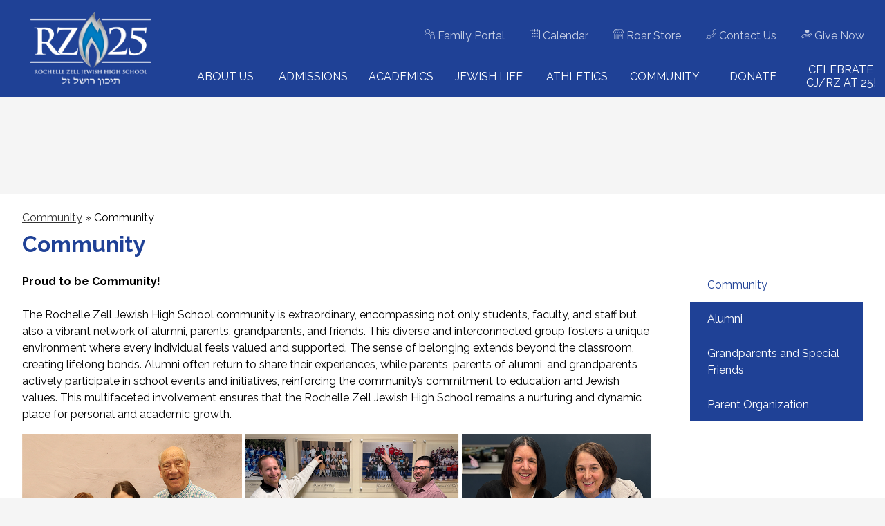

--- FILE ---
content_type: text/html;charset=UTF-8
request_url: https://www.rzjhs.org/apps/pages/index.jsp?uREC_ID=1265349&type=d&pREC_ID=1596170
body_size: 13821
content:



































    
<!DOCTYPE html>
<!-- Powered by Edlio -->
    
        <html lang="en" class="edlio desktop">
    
    <!-- prod-cms-tomcat-v2025121104-009 -->
<head>
<script>
edlioCorpDataLayer = [{
"CustomerType": "Single Site",
"AccountExternalId": "0010b00002HIgZoAAL",
"WebsiteName": "Rochelle Zell Jewish High School",
"WebsiteId": "ROCZJHS",
"DistrictExternalId": "",
"DistrictName": "",
"DistrictWebsiteId": ""
}];
</script>
<script>(function(w,d,s,l,i){w[l]=w[l]||[];w[l].push({'gtm.start':
new Date().getTime(),event:'gtm.js'});var f=d.getElementsByTagName(s)[0],
j=d.createElement(s),dl=l!='dataLayer'?'&l='+l:'';j.async=true;j.src=
'https://www.googletagmanager.com/gtm.js?id='+i+dl+ '&gtm_auth=53ANkNZTATx5fKdCYoahug&gtm_preview=env-1&gtm_cookies_win=x';f.parentNode.insertBefore(j,f);
})(window,document,'script','edlioCorpDataLayer','GTM-KFWJKNQ');</script>


<title>Community – Community – Rochelle Zell Jewish High School</title>
<meta http-equiv="Content-Type" content="text/html; charset=UTF-8">
<meta name="description" content="Rochelle Zell Jewish High School offers a college preparatory program that combines a rigorous general studies education with a comprehensive Jewish studies education, which is supplemented by strong athletic and fine arts programs, and numerous extracurricular activities and leadership opportunities.">
<meta name="keywords" content="Jewish high school">
<meta property="og:title" content="Community"/>
<meta property="og:description" content=""/>
<meta property="og:image" content="http://www.rzjhs.org/pics/ROCZJHS_LOGO.gif"/>
<meta property="og:image:width" content="250"/>
<meta property="og:image:height" content="250"/>
<meta name="generator" content="Edlio CMS">
<meta name="referrer" content="always">
<meta name="viewport" content="width=device-width, initial-scale=1.0"/>
<link rel="apple-touch-icon" sizes="180x180" href="/apple-touch-icon.png">
<link rel="icon" type="image/png" href="/favicon-32x32.png" sizes="32x32">
<link rel="icon" href="/favicon.ico" type="image/x-icon">
<!--[if lt IE 9]><script src="/apps/js/common/html5shiv-pack-1765487009259.js"></script><![endif]-->
<link rel="stylesheet" href="/apps/shared/main-pack-1765487009259.css" type="text/css">
<link rel="stylesheet" href="/shared/main.css" type="text/css">
<link rel="stylesheet" href="/apps/webapps/global/public/css/site-pack-1765487009259.css" type="text/css">
<link rel="stylesheet" href="/apps/webapps/global/public/css/temp-pack-1765487009259.css" type="text/css">
<link rel="stylesheet" href="/apps/shared/web_apps-pack-1765487009259.css" type="text/css">
<script src="/apps/js/common/common-pack-1765487009259.js" type="text/javascript" charset="utf-8"></script>

<link href="/apps/js/common/fileicons-pack-1765487009259.css" type="text/css" rel="stylesheet">
<link href="/apps/js/components/magnific-popup-pack-1765487009259.css" type="text/css" rel="stylesheet">
<link href="/apps/js/pages/public_pages-pack-1765487009259.css" type="text/css" rel="stylesheet">
<link href="/apps/js/pages/jquery.slideshow-pack-1765487009259.css" type="text/css" rel="stylesheet">
<link href="/apps/js/pages/folder_links-pack-1765487009259.css" type="text/css" rel="stylesheet">
<script type="text/javascript" charset="utf-8" src="/apps/js/jquery/3.7.1/jquery-pack-1765487009259.js"></script>
<script type="text/javascript" charset="utf-8">
					var jq37 = jQuery.noConflict();
				</script>
<script src="/apps/js/common/microevent-pack-1765487009259.js" charset="utf-8"></script>
<script src="/apps/js/pages/jquery.slideshow-pack-1765487009259.js" charset="utf-8"></script>
<script src="/apps/js/components/magnific-popup-pack-1765487009259.js" charset="utf-8"></script>
<script src="/apps/js/components/spin-pack-1765487009259.js" charset="utf-8"></script>
<script src="/apps/js/components/image-lightbox-pack-1765487009259.js" charset="utf-8"></script>
<script src="/apps/js/pages/public_pages-pack-1765487009259.js" charset="utf-8"></script>
<script src="/apps/js/pages/submenu-pack-1765487009259.js" charset="utf-8"></script>
<script async src="https://www.googletagmanager.com/gtag/js?id=UA-33617628-2"></script>
<script>
                   window.dataLayer = window.dataLayer || [];
                   function gtag(){dataLayer.push(arguments);}
                   gtag('js', new Date());
                   gtag('config', 'UA-33617628-2');
                </script>
<script type="application/ld+json">
                    {
                        "@context": "http://schema.org",
                        "@type": "BreadcrumbList",
                        "itemListElement": [
                            
                            
                                {
                                    "@type": "ListItem",
                                    "position": 1,
                                    "item": {
                                        "@id": "http://www.rzjhs.org/apps/pages/index.jsp?uREC_ID=1265349&type=d",
                                        "name": "Community"
                                    }
                                },
                                
                                {
                                    "@type": "ListItem",
                                    "position": 2,
                                    "item": {
                                        "@id": "http://www.rzjhs.org/apps/pages/index.jsp?uREC_ID=1265349&type=d&pREC_ID=1596170",
                                        "name": "Community"
                                    }
                                }
                            
                        ]
                    }
                </script>
<script src="/apps/js/common/list-pack.js"></script>
<script type="text/javascript">
                window.edlio = window.edlio || {};
                window.edlio.isEdgeToEdge = false;
            </script>

<script type="text/javascript">
                document.addEventListener("DOMContentLoaded", function() {
                    const translateElement = document.getElementById("google_translate_element");
                    const mutationObserverCallback = function (mutationsList, observer) {
                        for (const mutation of mutationsList) {
                            if (mutation.type === 'childList') {
                                mutation.addedNodes.forEach(function (node) {
                                    if (node.nodeType === 1 && node.id === 'goog-gt-tt') {
                                        const form_element = document.getElementById("goog-gt-votingForm");
                                        if (form_element) {
                                            form_element.remove();
                                            observer.disconnect();
                                        }
                                    }
                                })
                            }
                        }
                    }

                    if (translateElement) {
                        const observer = new MutationObserver(mutationObserverCallback);
                        observer.observe(document.body, { childList: true, subtree: true });
                    }
                });
            </script>


</head>


    
	
		
		
			



<body > 
	
<header id="header_main" class="site-header2a site-header " aria-label="Main Site Header">
	<div class="header-main-inner">

		<a class="skip-to-content-link" href="#content_main">Skip to main content</a>

		<div class="school-name header-title header-logo logo-replacement">
			<a href="/">
				<span class="school-name-inner">
					Rochelle Zell Jewish High School
				</span>
			</a>
		</div>

		<div class="sitenav-holder column">
			<a id="sitenav_main_mobile_toggle" class="nav-mobile-toggle" href="#">Main Menu Toggle</a>
			<nav id="sitenav_main" class="sitenav nav-group" aria-label="Main Site Navigation">
				<ul class="nav-menu">
					
						<li class="nav-item">
							<a href="/apps/pages/index.jsp?uREC_ID=1264723&type=d&pREC_ID=1596144" ><span class="nav-item-inner">About Us</span><span class="nav-item-inner-hover">אודות בית הספר</span></a>
							
								<div class="sub-nav">
									<ul class="sub-nav-group">
										
											
												<li><a href="/apps/pages/index.jsp?uREC_ID=1264723&type=d&pREC_ID=1483583" >Welcome</a></li>
											
										
											
												<li><a href="/apps/pages/index.jsp?uREC_ID=1264723&type=d&pREC_ID=1483594" >Mission and Core Values</a></li>
											
										
											
												<li><a href="/apps/pages/index.jsp?uREC_ID=1264723&type=d&pREC_ID=1483649" >Board Leadership</a></li>
											
										
											
												<li><a href="/apps/pages/index.jsp?uREC_ID=1264723&type=d&pREC_ID=1604592" >Leadership Team</a></li>
											
										
											
												<li><a href="/apps/staff/" >Faculty and Staff</a></li>
											
										
											
												<li><a href="/apps/pages/index.jsp?uREC_ID=1264723&type=d&pREC_ID=1483882"  target="_blank">Impact Report</a></li>
											
										
											
												<li><a href="/apps/pages/index.jsp?uREC_ID=1264723&type=d&pREC_ID=1483666" >Career Opportunities</a></li>
											
										
											
												<li><a href="/apps/pages/index.jsp?uREC_ID=1264723&type=d&pREC_ID=1597753" >Subscribe to E-News</a></li>
											
										
									</ul>
								</div>
							
						</li>
					
						<li class="nav-item">
							<a href="/apps/pages/index.jsp?uREC_ID=1264979&type=d&pREC_ID=1596153" ><span class="nav-item-inner">Admissions</span><span class="nav-item-inner-hover">קבלה</span></a>
							
								<div class="sub-nav">
									<ul class="sub-nav-group">
										
											
												<li><a href="/apps/pages/index.jsp?uREC_ID=1264979&type=d&pREC_ID=1483725" >Key Dates</a></li>
											
										
											
												<li><a href="/apps/pages/index.jsp?uREC_ID=1264979&type=d&pREC_ID=2361020" >Apply</a></li>
											
										
											
												<li><a href="/apps/pages/index.jsp?uREC_ID=1264979&type=d&pREC_ID=1483715" >Tuition and Affordability</a></li>
											
										
											
												<li><a href="/apps/pages/index.jsp?uREC_ID=1264979&type=d&pREC_ID=2555777" >Admissions Brochure</a></li>
											
										
											
												<li><a href="/apps/pages/index.jsp?uREC_ID=1264979&type=d&pREC_ID=1804637" >FAQ</a></li>
											
										
									</ul>
								</div>
							
						</li>
					
						<li class="nav-item">
							<a href="/apps/pages/index.jsp?uREC_ID=1265051&type=d&pREC_ID=1596155" ><span class="nav-item-inner">Academics</span><span class="nav-item-inner-hover">לימודים</span></a>
							
								<div class="sub-nav">
									<ul class="sub-nav-group">
										
											
												<li><a href="/apps/pages/index.jsp?uREC_ID=1265051&type=d&pREC_ID=2590567" >Academic Departments</a></li>
											
										
											
												<li><a href="/apps/pages/index.jsp?uREC_ID=1265051&type=d&pREC_ID=1483741" >Arts and Electives</a></li>
											
										
											
												<li><a href="/apps/pages/index.jsp?uREC_ID=1265051&type=d&pREC_ID=1483866" >Student Services</a></li>
											
										
											
												<li><a href="/apps/pages/index.jsp?uREC_ID=1265051&type=d&pREC_ID=1483868" >College Counseling</a></li>
											
										
											
												<li><a href="/apps/pages/index.jsp?uREC_ID=1265051&type=d&pREC_ID=2368739" >School Profile</a></li>
											
										
									</ul>
								</div>
							
						</li>
					
						<li class="nav-item">
							<a href="/apps/pages/index.jsp?uREC_ID=1265329&type=d&pREC_ID=1596162" ><span class="nav-item-inner">Jewish Life</span><span class="nav-item-inner-hover">חיי סטודנטים</span></a>
							
								<div class="sub-nav">
									<ul class="sub-nav-group">
										
											
												<li><a href="/apps/pages/index.jsp?uREC_ID=1265329&type=d&pREC_ID=1483872" >Student Life</a></li>
											
										
											
												<li><a href="/apps/pages/index.jsp?uREC_ID=1265329&type=d&pREC_ID=2590594" >Experiences</a></li>
											
										
											
												<li><a href="/apps/pages/index.jsp?uREC_ID=1265329&type=d&pREC_ID=2590595" >Tefillah</a></li>
											
										
									</ul>
								</div>
							
						</li>
					
						<li class="nav-item">
							<a href="/apps/pages/index.jsp?uREC_ID=1265336&type=d&pREC_ID=1596165" ><span class="nav-item-inner">Athletics</span><span class="nav-item-inner-hover">אתלטיקה</span></a>
							
								<div class="sub-nav">
									<ul class="sub-nav-group">
										
											
												<li><a href="/apps/pages/index.jsp?uREC_ID=1265336&type=d&pREC_ID=1483876" >Booster Club</a></li>
											
										
									</ul>
								</div>
							
						</li>
					
						<li class="nav-item">
							<a href="/apps/pages/index.jsp?uREC_ID=1265349&type=d&pREC_ID=1596170" ><span class="nav-item-inner">Community</span><span class="nav-item-inner-hover">קהילה</span></a>
							
								<div class="sub-nav">
									<ul class="sub-nav-group">
										
											
												<li><a href="/apps/pages/index.jsp?uREC_ID=1265349&type=d&pREC_ID=1483883" >Alumni</a></li>
											
										
											
												<li><a href="/apps/pages/index.jsp?uREC_ID=1265349&type=d&pREC_ID=1483884" >Grandparents and Special Friends</a></li>
											
										
											
												<li><a href="/apps/pages/index.jsp?uREC_ID=1265349&type=d&pREC_ID=1483885" >Parent Organization</a></li>
											
										
									</ul>
								</div>
							
						</li>
					
						<li class="nav-item">
							<a href="/apps/pages/index.jsp?uREC_ID=1265355&type=d&pREC_ID=1596169" ><span class="nav-item-inner">Donate</span><span class="nav-item-inner-hover">תרומה</span></a>
							
								<div class="sub-nav">
									<ul class="sub-nav-group">
										
											
												<li><a href="/apps/pages/index.jsp?uREC_ID=1265355&type=d&pREC_ID=1596169" >Make an Impact Today!</a></li>
											
										
											
												<li><a href="/apps/pages/index.jsp?uREC_ID=1265355&type=d&pREC_ID=2685517" >Annual Campaign</a></li>
											
										
											
												<li><a href="/apps/pages/index.jsp?uREC_ID=1265355&type=d&pREC_ID=2685521" >Endowment</a></li>
											
										
											
												<li><a href="/apps/pages/index.jsp?uREC_ID=1265355&type=d&pREC_ID=2685522" >Planned Giving</a></li>
											
										
									</ul>
								</div>
							
						</li>
					
						<li class="nav-item">
							<a href="/apps/pages/index.jsp?uREC_ID=4448843&type=d&pREC_ID=2695618" ><span class="nav-item-inner">Celebrate CJ/RZ at 25!</span><span class="nav-item-inner-hover">Celebrate CJ/RZ at 25!</span></a>
							
								<div class="sub-nav">
									<ul class="sub-nav-group">
										
											
												<li><a href="/apps/pages/index.jsp?uREC_ID=4448843&type=d&pREC_ID=2697995" >Alumni - We Need You!</a></li>
											
										
											
												<li><a href="/apps/pages/index.jsp?uREC_ID=4448843&type=d&pREC_ID=2698945" >Throwback Pictures</a></li>
											
										
											
												<li><a href="/apps/pages/index.jsp?uREC_ID=4448843&type=d&pREC_ID=2713219" >CJ/RZ 25th Anniversary Merch</a></li>
											
										
											
												<li><a href="/apps/pages/index.jsp?uREC_ID=4448843&type=d&pREC_ID=2717865" >Adult Education Events</a></li>
											
										
									</ul>
								</div>
							
						</li>
					
				</ul>
			</nav>
		</div>
	</div>

		<div class="topbar">
			<div class="topbar-inner">

		<nav id="topbar_nav" class="header-secondary-nav" aria-label="Useful Links">
			<ul class="links-list">
				<li class="link-item"><a href="/apps/pages/index.jsp?uREC_ID=1348551&type=d"><svg xmlns="http://www.w3.org/2000/svg" viewBox="0 0 46 46"><title>portal</title><path class="a" d="M43,46H3a3,3,0,0,1-3-3V32.27A14.29,14.29,0,0,1,9.3,18.83a10,10,0,1,1,9.4,0,14.21,14.21,0,0,1,8.09,7.63A11.65,11.65,0,0,1,30,24.71a7,7,0,1,1,8.09,0A12.2,12.2,0,0,1,46,36.2V43A3,3,0,0,1,43,46ZM28,44H43a1,1,0,0,0,1-1V36.2A10.1,10.1,0,0,0,34,26a9.82,9.82,0,0,0-6.51,2.46A14.4,14.4,0,0,1,28,32.27ZM14,20A12.14,12.14,0,0,0,2,32.27V43a1,1,0,0,0,1,1H26V32.27a12.42,12.42,0,0,0-.54-3.63.89.89,0,0,1-.11-.35A12,12,0,0,0,14,20Zm20-6a5,5,0,1,0,5,5A5,5,0,0,0,34,14ZM14,2a8,8,0,1,0,8,8A8,8,0,0,0,14,2Z" transform="translate(0 0)"/></svg> Family Portal</a></li>
				<li class="link-item"><a href="/apps/events/?id=0"><svg xmlns="http://www.w3.org/2000/svg" viewBox="0 0 32.1 32"><title>calendar</title><path d="M29.3,3H25V1a1,1,0,0,0-2,0V3H17V1a1,1,0,0,0-2,0V3H9V1a.94.94,0,0,0-.88-1H8A.94.94,0,0,0,7,.88H7V3H2.7A2.68,2.68,0,0,0,0,5.66V29.4A2.67,2.67,0,0,0,2.7,32H29.4a2.68,2.68,0,0,0,2.7-2.66V5.7A2.84,2.84,0,0,0,29.3,3ZM30,29.3a.67.67,0,0,1-.64.7H2.7a.67.67,0,0,1-.7-.64V5.7A.67.67,0,0,1,2.64,5H7V7a.94.94,0,0,0,.88,1H8a.94.94,0,0,0,1-.88H9V5h6V7a1,1,0,0,0,2,0V5h6V7a1,1,0,0,0,2,0V5h4.3a.67.67,0,0,1,.7.64V29.3ZM7,12h4v3H7Zm0,5h4v3H7Zm0,5h4v3H7Zm7,0h4v3H14Zm0-5h4v3H14Zm0-5h4v3H14Zm7,10h4v3H21Zm0-5h4v3H21Zm0-5h4v3H21Z" transform="translate(0 0)"/></svg> Calendar</a></li>
				<li class="link-item"><a href="https://sideline.bsnsports.com/schools/illinois/deerfield/rochelle-zell-jewish-high-school" target="_blank"><svg xmlns="http://www.w3.org/2000/svg" viewBox="0 0 23.66 23"><title>store</title><path d="M21.32,23H2.37a.51.51,0,0,1-.5-.5V10.55a.5.5,0,0,1,.5-.5.5.5,0,0,1,.5.5V22h18V10.55a.5.5,0,0,1,.5-.5.5.5,0,0,1,.5.5v12A.51.51,0,0,1,21.32,23Z"/><path d="M9.35,23h-3a.5.5,0,0,1-.5-.5v-10a.5.5,0,0,1,.5-.5h3a.5.5,0,0,1,.5.5v10A.5.5,0,0,1,9.35,23ZM6.86,22h2V13h-2Z"/><path d="M12.35,23h-3a.5.5,0,0,1-.5-.5v-10a.5.5,0,0,1,.5-.5h3a.5.5,0,0,1,.5.5v10A.5.5,0,0,1,12.35,23ZM9.86,22h2V13h-2Z"/><path d="M18.35,16h-3a.5.5,0,0,1-.5-.5v-3a.5.5,0,0,1,.5-.5h3a.5.5,0,0,1,.5.5v3A.5.5,0,0,1,18.35,16Zm-2.46-1h2V13h-2Z"/><path d="M2.72,8.9A2.79,2.79,0,0,1,0,6.81,1.5,1.5,0,0,1,.37,5.5L3,2.25a.51.51,0,0,1,.39-.19l17-.07h0a.51.51,0,0,1,.4.19l2.57,3.23a1.51,1.51,0,0,1,.34,1.27A2.78,2.78,0,0,1,21,8.81a2.83,2.83,0,0,1-2.32-1.18,2.77,2.77,0,0,1-2.24,1.2h0A2.75,2.75,0,0,1,14.1,7.65a2.77,2.77,0,0,1-4.21.42,3.09,3.09,0,0,1-.33-.39,2.77,2.77,0,0,1-4.22.41A3.09,3.09,0,0,1,5,7.7,2.76,2.76,0,0,1,3.42,8.81,2.8,2.8,0,0,1,2.72,8.9Zm.87-5.84L1.14,6.14A.52.52,0,0,0,1,6.59,1.78,1.78,0,0,0,3.17,7.84,1.79,1.79,0,0,0,4.51,6.13.5.5,0,0,1,5,5.63H5a.51.51,0,0,1,.5.5A1.77,1.77,0,0,0,7.28,7.88h0A1.79,1.79,0,0,0,9.05,6.11a.5.5,0,0,1,.5-.5h0a.5.5,0,0,1,.5.49,1.78,1.78,0,0,0,1.77,1.75h0A1.78,1.78,0,0,0,13.6,6.09a.5.5,0,0,1,.5-.5h0a.51.51,0,0,1,.5.49,1.77,1.77,0,0,0,1.77,1.75h0a1.77,1.77,0,0,0,1.75-1.76.5.5,0,0,1,.5-.5.51.51,0,0,1,.5.49A1.78,1.78,0,0,0,21,7.81a1.76,1.76,0,0,0,1.7-1.35.48.48,0,0,0-.12-.4L20.08,3Z"/><path d="M3.32,3.06a.49.49,0,0,1-.5-.49v-2A.54.54,0,0,1,3,.22.5.5,0,0,1,3.3.08L20.3,0h0a.5.5,0,0,1,.5.5v2a.52.52,0,0,1-.5.51h0a.5.5,0,0,1-.5-.5V1l-16,.07V2.56a.5.5,0,0,1-.5.5Z"/></svg> Roar Store</a></li>
				<li class="link-item"><a href="/apps/contact/"><svg xmlns="http://www.w3.org/2000/svg" viewBox="0 0 511.73 504.6"><title>phone</title><path d="M136.22,469.7c-20.1,0-36-5.3-45.9-15.2-2.7-2.7-5.7-5.5-8.8-8.5-17.9-17-40.2-38.2-39-65.7.8-18.9,12.3-37.1,35.3-55.6,27.2-21.8,48.5-32,67-32,23,0,37.7,14.9,53.3,30.7,1.6,1.6,3.2,3.3,4.9,4.9,1,1,2.6,2.1,6,2.1,9.9,0,35.4-8.9,95.1-68.6,25.8-25.8,44.7-47.8,56.1-65.4s15.3-30.9,10.4-35.8l-4.9-4.9c-14.2-14-27.6-27.1-30.3-46.4-2.9-20.4,6.9-43.2,31.5-73.9C386,11.6,404.92,0,424.52,0c26.5,0,47.1,21.7,63.6,39.1q4.35,4.65,8.4,8.7c10.2,10.2,15.4,26.5,15.2,47.2-.2,19.5-5.3,43-14.7,68-21.3,56.6-63.4,118.1-118.5,173.2-42.5,42.5-88.8,77.4-134.1,100.9C204.52,458.2,166,469.7,136.22,469.7Zm8.6-155.8c-13.3,0-30.9,8.9-53.8,27.3-17.7,14.2-27,27.7-27.5,40.1-.7,17.9,16.9,34.7,32.5,49.5,3.2,3,6.2,5.9,9.1,8.8,5.8,5.8,16.8,9,31,9,26.5,0,61.6-10.6,98.7-30,43.3-22.6,87.9-56.1,128.9-97.1,53-53,93.4-111.9,113.7-165.7C497,103.7,492,73.2,481.72,63c-2.9-2.9-5.8-5.9-8.8-9.1-14.5-15.2-30.9-32.5-48.4-32.5-12.7,0-26.5,9.3-41.2,27.5-20.2,25.1-29,44-27.1,57.8,1.7,12.2,11.6,21.9,24.2,34.3,1.7,1.6,3.3,3.3,5,5,13.2,13.2,10.7,34.1-7.6,62.2-12.2,18.8-32,41.9-58.9,68.8-51,51-86,74.8-110,74.8a29.2,29.2,0,0,1-21-8.3l-5-5c-15.2-15.8-24.6-24.6-38.1-24.6Z" transform="translate(0 0)"/><path d="M10.52,504.6a12.68,12.68,0,0,1-3.3-.5,10.57,10.57,0,0,1-6.7-13.3c16.6-49.9,67.5-74.7,69.6-75.8a10.55,10.55,0,0,1,14.08,5l0,0a10.66,10.66,0,0,1-4.9,14.1h0c-.4.2-45,22.1-58.7,63.4A10.89,10.89,0,0,1,10.52,504.6Z" transform="translate(0 0)"/></svg> Contact Us</a></li>
				<li class="link-item"><a href="https://events.org/donate/RochelleZell" target="_blank"><?xml version="1.0" encoding="utf-8"?>
<!-- Generator: Adobe Illustrator 20.1.0, SVG Export Plug-In . SVG Version: 6.00 Build 0)  -->
<svg version="1.1" id="Layer_1" xmlns="http://www.w3.org/2000/svg" xmlns:xlink="http://www.w3.org/1999/xlink" x="0px" y="0px"
	 viewBox="0 0 300.3 235.7" style="enable-background:new 0 0 300.3 235.7;" xml:space="preserve">
<g>
	<g>
		<g>
			<path d="M296.7,105.2c-3.6-5.8-9.6-9.8-16.3-11c-6.7-1.2-13.7,0.6-19.1,4.8l-21.4,17.1c-3.5-3.7-8.2-6.3-13.4-7.2
				c-6.7-1.2-13.7,0.6-19.1,4.8l-12.6,9.9h-32.2c-5.2,0-10.3-1.2-14.9-3.6l-11.5-5.9c-9.7-4.9-20.5-7.3-31.4-6.9
				c-15,0.6-29.4,6.5-40.6,16.7L2.5,180.7c-2.9,2.7-3.3,7.1-0.9,10.2L34,232.7c1.5,1.9,3.7,2.9,6,2.9c1.4,0,2.8-0.4,4-1.2l39-24.4
				c2.8-1.7,6-2.7,9.2-2.7h90.4c12.8,0,25.4-4.4,35.5-12.4l73.1-58.3C300.8,129.2,303.2,115.6,296.7,105.2z M216.8,125.6
				c2-1.6,4.6-2.2,7.1-1.8c1.5,0.3,2.9,0.9,4.1,1.9l-12.6,10.1c-1.1-2.1-2.6-4-4.3-5.7L216.8,125.6z M281.8,125l-73.1,58.3
				c-7.4,5.9-16.6,9.1-26.1,9.1H92.2c-6.1,0-12.1,1.7-17.3,5l-33.2,20.7l-24-31l56.8-52c8.5-7.8,19.5-12.3,30.9-12.7
				c8.3-0.3,16.6,1.5,23.9,5.3l11.5,5.9c6.7,3.4,14.2,5.2,21.8,5.2h32.5c4.3,0,7.8,3.5,7.8,7.8c0,4.1-3.2,7.5-7.3,7.7l-90.4,5.3
				c-4.2,0.2-7.4,3.8-7.1,8s3.8,7.3,8,7.1l90.4-5.3c9.5-0.5,17.3-6.8,20.3-15.3l53.9-43.2c2-1.6,4.6-2.2,7.1-1.8
				c2.6,0.4,4.7,1.9,6.1,4.1C286.3,117.1,285.4,122.1,281.8,125z"/>
		</g>
	</g>
</g>
<g>
	<g id="favorite">
		<path d="M169.1,93.9l-8.2-7.1c-30.6-23.5-50.7-39.3-50.7-58.7c0-15.8,14.1-28.1,32.4-28.1c10,0,20,4.1,26.5,10.7
			C175.6,4.1,185.6,0,195.6,0C213.9,0,228,12.2,228,28.1c0,19.4-20,35.2-50.7,58.7L169.1,93.9z"/>
	</g>
</g>
</svg>
 Give Now</a></li>
			</ul>
		</nav>

			</div>
		</div>

</header>
<main id="content_main" class="site-content" aria-label="Main Site Content" tabindex="-1">


		
	
    

    


<style>
	:root {
		--primary-color: black;
		--over-primary-color: white;
		--secondary-color: white;
		--over-secondary-color: black;
	}
</style>




    
    
    

















    

    








    <span id="breadcrumbs" class="breadcrumb  ">
    
    <a href="/apps/pages/index.jsp?uREC_ID=1265349&type=d" aria-label="Back to Community">Community</a>

    
        
        
            <!-- skip last element -->
            
    

    
        &raquo; <span>Community</span>
    

    </span>





        <h1 class="pageTitle ">Community</h1>
    


<div class="right-aligned pages-content-wrapper style-overwrite  ">




<script>
	var script = document.createElement('script');
	script.src = "https://cdnjs.cloudflare.com/ajax/libs/tota11y/0.1.6/tota11y.min.js";

	if(getQueryString('tota11y') === 'true') {
		document.head.append(script);
	}	

	function getQueryString (field, url) {
		var href = url ? url : window.location.href;
		var reg = new RegExp( '[?&]' + field + '=([^&#]*)', 'i' );
		var string = reg.exec(href);
		return string ? string[1] : null;
	}
</script>

<div class="pages-left-column-wrapper" 
	style="margin-left: -262px;"
> 
	<div class="pages-left-column pages-column" 
			style="margin-left: 262px"
	>



		<div class="page-block page-block-text  ">
			<div class="placeholder-tinymce-text">
<p style="margin: 0px 0px 0.0001pt; padding: 0px;">&#160;</p>
<p style="margin: 0px 0px 0.0001pt; padding: 0px;"><strong>Proud to be Community!</strong></p>
<p style="margin: 0px 0px 0.0001pt; padding: 0px;">&#160;</p>
<p style="margin: 0px 0px 0.0001pt; padding: 0px;">The Rochelle Zell Jewish High School community is extraordinary, encompassing not only students, faculty, and staff but also a vibrant network of alumni, parents, grandparents, and friends. This diverse and interconnected group fosters a unique environment where every individual feels valued and supported. The sense of belonging extends beyond the classroom, creating lifelong bonds. Alumni often return to share their experiences, while parents, parents of alumni, and grandparents actively participate in school events and initiatives, reinforcing the community&#8217;s commitment to education and Jewish values. This multifaceted involvement ensures that the Rochelle Zell Jewish High School remains a nurturing and dynamic place for personal and academic growth.</p>
</div>
	</div>


        <div class="page-block page-block-photos ">






        <div class="stack-photo">
                <div class="faux-figure">  
                        <a href="https://3.files.edl.io/610c/25/07/31/200003-8a895189-4e2a-44c9-bb36-23d3d3cfc22e.png" target="_blank" class="large-photo-link gallery">

                        <img src="https://3.files.edl.io/610c/25/07/31/200003-8a895189-4e2a-44c9-bb36-23d3d3cfc22e.png" class="the-photo" alt="">

                        </a>

                </div>	
        </div>

        </div>
     
		<div class="page-block page-block-text  ">
			<div class="placeholder-tinymce-text"><strong>Stay Connected!</strong></div>
<div class="placeholder-tinymce-text">&#160;</div>
<div class="placeholder-tinymce-text">
<p style="margin: 0px 0px 0.0001pt; padding: 0px;">To learn about what is happening at Rochelle Zell, sign up for our <a href="https://forms.gle/2hck9jPiyFmYqnfL9" target="_blank" rel="noopener">eNews here</a>.</p>
<p style="margin: 0px 0px 0.0001pt; padding: 0px;">&#160;</p>
<p style="margin: 0px 0px 0.0001pt; padding: 0px;">Connect with us on Social Media:</p>
<p style="margin: 0px 0px 0.0001pt; padding: 0px;"><a href="https://www.facebook.com/RochelleZellJewishHighSchool" target="_blank" rel="noopener"><img style="padding: 10px; margin-left: inherit; margin-right: inherit; display: block; float: left;" src="https://3.files.edl.io/be67/25/07/31/203508-0cf9c651-dae4-4f0e-b479-3197e635c9b1.jpg" alt="facebook" width="150" height="150"></a><a href="https://www.instagram.com/rochellezelljewishhighschool/" target="_blank" rel="noopener"><img style="padding: 10px; margin-left: inherit; margin-right: inherit; display: block; float: left;" src="https://3.files.edl.io/f76e/25/07/31/203523-c6635a27-d6f0-44a6-a0f3-373190c5b505.jpg" alt="instagram" width="150" height="150"></a><a href="http://www.linkedin.com/school/rochellezell/" target="_blank" rel="noopener"><img style="padding: 10px; margin-left: inherit; margin-right: inherit; display: block; float: left;" src="https://3.files.edl.io/0700/25/07/31/203536-2431a6a1-e1f7-47ef-b3c4-0e4e23cc574f.jpg" alt="linkedin" width="150" height="150"></a></p>
<br>
<p style="margin: 0px 0px 0.0001pt; padding: 0px;">&#160;</p>
<br>
<p style="margin: 0px 0px 0.0001pt; padding: 0px;">&#160;</p>
<p style="margin: 0px 0px 0.0001pt; padding: 0px;">&#160;</p>
<p style="margin: 0px 0px 0.0001pt; padding: 0px;">&#160;</p>
<p style="margin: 0px 0px 0.0001pt; padding: 0px;">&#160;</p>
</div>
	</div>



	</div>
</div>


<div 
	class="pages-right-column pages-column" 
	style="width: 250px;"
	
>




    <div class="page-block page-block-nav  ">
        <nav
            class="right-column-page-navigation"
            aria-label="Navigation for Community section"
            data-type="vertical">
            <ul>

        <li class="current active">
            <div class="title-wrapper">
    <a href="/apps/pages/index.jsp?uREC_ID=1265349&type=d&pREC_ID=1596170" aria-current="Page" >
        <span class="title">Community</span>
    </a>

            </div>
        </li>

        <li class=" ">
            <div class="title-wrapper">
    <a href="/apps/pages/index.jsp?uREC_ID=1265349&type=d&pREC_ID=1483883"  >
        <span class="title">Alumni</span>
    </a>

            </div>
        </li>

        <li class=" ">
            <div class="title-wrapper">
    <a href="/apps/pages/index.jsp?uREC_ID=1265349&type=d&pREC_ID=1483884"  >
        <span class="title">Grandparents and Special Friends</span>
    </a>

            </div>
        </li>

        <li class=" ">
            <div class="title-wrapper">
    <a href="/apps/pages/index.jsp?uREC_ID=1265349&type=d&pREC_ID=1483885"  >
        <span class="title">Parent Organization</span>
    </a>

            </div>
        </li>
            </ul>
        </nav>
    </div>


</div>
	</div>








	
</main>
<footer class="site-footer2 site-footer" id="footer_main" aria-label="Main Site Footer">
<div class="footer-inner">
<div class="footer-block">
<script type="text/javascript" charset="utf-8" src="//www.hebcal.com/shabbat/?geo=zip&zip=60015&m=50&cfg=j&tgt=_top"></script>
<div id="google_translate_element"></div>
<script type="text/javascript">
					function googleTranslateElementInit() {
						new google.translate.TranslateElement({pageLanguage: 'en', layout: google.translate.TranslateElement.InlineLayout.SIMPLE}, 'google_translate_element');
					}
				</script>
<script type="text/javascript" src="//translate.google.com/translate_a/element.js?cb=googleTranslateElementInit"></script>
</div>
<div class="footer-block">
<div class="footer-address">
<span class="footer-info-block">1095 Lake Cook Road, Deerfield, IL 60015</span>
<span class="footer-info-block"><a href="tel:(847) 470-6700">(847) 470-6700</a></span>
<span class="footer-info-block"><a href="/cdn-cgi/l/email-protection#d3a7bab4b6a1a093a1a9b9bba0fdbca1b4"><span class="__cf_email__" data-cfemail="3b4f525c5e49487b49415153481554495c">[email&#160;protected]</span></a></span>
</div>
<nav id="social_nav_footer" class="footer-secondary-nav social-nav" aria-label="Social Media - Footer">
<ul class="links-list">
<li class="link-item"><a class="icon-only" href="https://www.facebook.com/RochelleZellJewishHighSchool/" target="_blank"><svg xmlns="http://www.w3.org/2000/svg" version="1.1" x="0" y="0" viewBox="0 0 64.5 138.7" xml:space="preserve"><path d="M64.5 44.9H42.6V30.5c0-5.5 3.5-6.6 6-6.6 2.6 0 15.5 0 15.5 0V0H42.9C19.3 0 13.8 17.8 13.8 29.1v15.8H0v24.5h13.8c0 31.4 0 69.4 0 69.4h28.8c0 0 0-38.3 0-69.4h19.6L64.5 44.9z"/></svg> Facebook</a></li>
<li class="link-item"><a class="icon-only" href="https://www.instagram.com/rochellezelljewishhighschool/" target="_blank"><svg xmlns="http://www.w3.org/2000/svg" version="1.1" x="0" y="0" viewBox="0 0 60 60.3" enable-background="new 0 0 60 60.3" xml:space="preserve"><path d="M48.4 0H11.6C5.2 0 0 5.2 0 11.6v12.2 24.6C0 54.8 5.2 60 11.6 60h36.8C54.8 60 60 54.8 60 48.4V23.8 11.6C60 5.2 54.8 0 48.4 0zM51.7 6.9l1.3 0v1.3 8.8l-10.1 0 0-10.2L51.7 6.9zM21.4 23.8c1.9-2.7 5-4.4 8.6-4.4 3.5 0 6.6 1.7 8.6 4.4 1.3 1.7 2 3.9 2 6.2 0 5.8-4.7 10.6-10.6 10.6 -5.8 0-10.6-4.7-10.6-10.6C19.4 27.7 20.2 25.6 21.4 23.8zM54.2 48.4c0 3.2-2.6 5.7-5.7 5.7H11.6c-3.2 0-5.8-2.6-5.8-5.7V23.8h9c-0.8 1.9-1.2 4-1.2 6.2 0 9 7.4 16.4 16.4 16.4 9 0 16.4-7.4 16.4-16.4 0-2.2-0.4-4.3-1.2-6.2h9V48.4z"/></svg> Instagram</a></li>

<li class="link-item"><a class="icon-only" href="https://www.linkedin.com/school/rochellezell/" target="_blank"><svg xmlns="http://www.w3.org/2000/svg" version="1.1" x="0" y="0" viewBox="0 0 98.1 93.7" xml:space="preserve"><style type="text/css"/><rect x="1.4" y="30.6" class="st0" width="20.9" height="62.9"/><path class="st0" d="M12 0.2C4.9 0.2 0.2 4.9 0.2 11.1c0 6 4.5 10.9 11.6 10.9h0.1c7.3 0 11.8-4.8 11.8-10.9C23.6 4.9 19.2 0.2 12 0.2zM73.7 29.1c-11.1 0-16.1 6.1-18.9 10.4v0.2h-0.1c0-0.1 0.1-0.1 0.1-0.2v-8.9H33.9c0.3 5.9 0 62.9 0 62.9h20.9V58.4c0-1.9 0.1-3.8 0.7-5.1 1.5-3.8 5-7.7 10.7-7.7 7.6 0 10.6 5.8 10.6 14.2v33.7h20.9V57.4C97.8 38.1 87.5 29.1 73.7 29.1z"/></svg> YouTube</a></li>
</ul>
</nav>
<a href="http://www.edlio.com" target="_blank" class="powered-by-edlio-logo"><svg xmlns="http://www.w3.org/2000/svg" viewBox="0 0 4152 595.5"><path d="M2356.2 545H2240c0-31.8-11.4-59.3-34.2-82.1 -22.8-23.3-50.3-34.6-82.1-34.6 -31.8 0-59.3 11.4-82.1 34.6 -22.3 22.8-33.7 50.3-33.7 82.1h-113.4v-37.5 -83.9 -2.5c34.7-6.2 65.3-22.5 91.2-48.7 9.7-9.7 18.1-20.1 25-31v0.2c34.5-19.3 72.3-29.2 112.9-29.2 64.1 0 119.1 22.8 164.2 68.3C2333.4 425.9 2356.2 481 2356.2 545M2018 259.5c-0.3 10.5-1.8 20.8-4.1 30.7 -0.3 1.2-0.6 2.4-0.9 3.6 -0.3 1.2-0.6 2.4-1 3.6 -0.3 1-0.6 1.9-0.9 2.9 -0.4 1.4-0.9 2.8-1.3 4.1 -0.4 1.3-0.9 2.7-1.4 4 -1 2.8-2.2 5.6-3.4 8.4 -0.1 0.1-0.1 0.3-0.2 0.4 0 0 0 0.1-0.1 0.1 -0.3 0.6-0.5 1.2-0.8 1.7 -1.9 4.2-4 8.3-6.4 12.3 -6.5 11.3-14.3 21.7-23.8 31.2 -0.4 0.5-0.9 0.9-1.3 1.4 -0.3 0.3-0.7 0.6-1 1 -0.4 0.4-0.8 0.8-1.2 1.1 -15.2 14.5-31.9 25.3-50 32.5 -1.4 0.6-2.9 1.1-4.3 1.7 -1.1 0.4-2.2 0.9-3.3 1.2 -15.5 5.3-31.9 7.9-49.2 7.9 -0.4 0-0.7 0-1.1 0 -0.5 0-1 0-1.5 0 -0.5 0-0.9 0-1.3 0 -1.4 0-2.9 0-4.3-0.1 -2.3-0.1-4.5-0.2-6.7-0.4 -0.8-0.1-1.7-0.1-2.5-0.2 -1.9-0.2-3.8-0.4-5.7-0.7 -1.2-0.2-2.4-0.3-3.6-0.5 -1.4-0.2-2.9-0.4-4.3-0.7 -6-1.1-11.8-2.6-17.5-4.4 -0.4-0.1-0.8-0.2-1.1-0.3 -1.9-0.6-3.8-1.2-5.7-1.9 -2.8-1-5.5-2.1-8.2-3.2 -20.5-8.8-38.7-22.2-54.7-40.2 -3.9-4.4-7.4-9-10.7-13.6 -0.4-0.5-0.7-1-1.1-1.6 -2.1-3.1-4.1-6.2-6-9.3 -0.5-0.9-1-1.8-1.5-2.7 -1.7-3-3.2-5.9-4.7-9 -0.3-0.6-0.6-1.3-0.9-1.9 -1.8-3.8-3.3-7.7-4.7-11.6 0-0.1-0.1-0.3-0.2-0.5 -5.8-16.2-8.7-33.4-8.7-51.6 0-0.4 0-0.7 0-1 0-0.4 0-0.9 0-1.3 0-0.6 0-1.2 0-1.9 0-1.1 0-2.1 0.1-3.2 0.1-3.2 0.3-6.3 0.6-9.4l8.3-128.6c13.6 9.1 25.9 20.3 36.7 34 9.4-9.4 19.5-17.5 30.5-24l99.8-70.5c1.4 15.2 0.5 30.7-2.7 46.5l99.8-10.5c-6.7 14.9-15.6 28.8-27.2 41.8 9.5 6.8 18.3 14.9 26.3 24 11.7-12.9 24.6-23.2 38.7-31.4V243C2018.2 248.4 2018.3 253.9 2018 259.5M1940.1 253.2c0-2.5-0.1-4.9-0.3-7.3 0 0 0 0 0-0.1 -0.2-2.5-0.6-4.9-1-7.3 0-0.1 0-0.2-0.1-0.4 -0.4-2.1-0.9-4.1-1.5-6 -0.2-0.6-0.3-1.2-0.5-1.8 -0.4-1.4-0.9-2.7-1.4-4 -0.5-1.3-1-2.5-1.5-3.8 -0.3-0.6-0.6-1.2-0.9-1.8 -3.1-6.4-7.1-12.5-12.1-18.3 -3.5-4-7.2-7.5-11.2-10.6 -0.2-0.1-0.4-0.3-0.6-0.4 -1.8-1.3-3.6-2.6-5.4-3.8 -0.4-0.2-0.8-0.5-1.2-0.7 -1.7-1.1-3.5-2.1-5.3-3 -0.4-0.2-0.9-0.4-1.3-0.6 -1.8-0.9-3.7-1.7-5.5-2.4 -0.4-0.2-0.9-0.3-1.3-0.5 -1.9-0.7-3.8-1.3-5.7-1.8 -0.5-0.2-1.1-0.3-1.7-0.4 -1.8-0.4-3.6-0.8-5.5-1.1 -1-0.2-1.9-0.3-2.9-0.4 -1.4-0.2-2.8-0.4-4.2-0.5 -1.9-0.1-3.8-0.2-5.7-0.2 -0.4 0-0.9 0-1.3 0 -4.9 0-9.6 0.5-14.2 1.3 -0.7 0.1-1.5 0.3-2.2 0.5 -1.2 0.2-2.3 0.6-3.5 0.9 -1.7 0.5-3.4 1-5.1 1.6 -1 0.3-1.9 0.6-2.8 1 -1.2 0.5-2.5 1-3.7 1.6 -0.1 0-0.1 0.1-0.2 0.1 -2.5 1.2-5.1 2.5-7.5 4 -0.4 0.3-0.9 0.5-1.3 0.8 -1 0.6-2 1.3-3 2 -3.8 2.7-7.5 5.7-10.9 9.2 -3.5 3.4-6.5 7.1-9.1 10.9 -0.4 0.6-0.8 1.1-1.2 1.6 -0.6 1-1.1 1.9-1.7 2.9 -0.8 1.3-1.6 2.6-2.2 4 -0.1 0.1-0.1 0.3-0.2 0.5 -3.2 6.5-5.5 13.5-6.9 21 -0.2 1-0.3 2.1-0.4 3.1 -0.2 1.3-0.3 2.7-0.5 4 -0.4 4.9-0.3 9.9 0.3 15 0.4 3.9 1.2 7.7 2.1 11.3 2.4 8.7 6.3 17.1 11.9 25.1 12.3 17.4 29.1 28 50.1 31.9 1.1 0.2 2.1 0.3 3.1 0.4 1.4 0.2 2.9 0.4 4.3 0.5 0.5 0 1 0.1 1.5 0.1 1.9 0.1 3.7 0.1 5.6 0.1 1.2 0 2.4-0.1 3.6-0.2 1.2-0.1 2.3-0.1 3.5-0.3 1.5-0.1 2.9-0.3 4.3-0.6 1-0.2 2.1-0.3 3.1-0.5 1.3-0.2 2.5-0.5 3.7-0.9 1.3-0.3 2.7-0.7 4-1.1 0.8-0.2 1.5-0.5 2.3-0.7 9-3.2 17.5-8.1 25.3-14.8 1.7-1.5 3.2-3 4.8-4.6 1.5-1.6 3-3.2 4.4-5 6-7.4 10.3-15.3 13.2-23.5 0.5-1.4 0.9-2.7 1.3-4.1 0.2-0.8 0.4-1.7 0.6-2.5 0.4-1.6 0.7-3.2 1-4.8 0.2-1 0.3-2.1 0.4-3.1 0.2-1.4 0.4-2.7 0.5-4.1 0.1-1.7 0.2-3.5 0.2-5.2C1940.1 254.4 1940.1 253.8 1940.1 253.2"/><path d="M2678.1 271.4c81.3 0 127.2 53.8 127.2 126.5 0 8.6-2.1 27.4-2.1 27.4h-173.7c6.9 32 34.7 46.7 64.2 46.7 39.6 0 75.9-26.4 75.9-26.4l34.2 61.5c0 0-44.4 38.1-117.6 38.1 -98.4 0-151.3-67.5-151.3-137.1C2534.9 331.3 2589.4 271.4 2678.1 271.4zM2712.3 375c0-19.8-14.4-37.6-36.3-37.6 -26.7 0-39.6 18.3-44.4 37.6H2712.3zM3020.3 271.4c55.6 0 72.2 20.8 72.2 20.8h1.1c0 0-0.5-5.1-0.5-11.7V175.9h92.5V539h-86.6v-17.3c0-8.1 0.5-14.7 0.5-14.7h-1.1c0 0-23 38.1-79.7 38.1 -74.8 0-124-55.9-124-137.1C2894.6 325.2 2947 271.4 3020.3 271.4zM3041.6 472.5c27.8 0 54-19.3 54-64.5 0-31.5-17.6-62.5-54-62.5 -28.9 0-54 22.3-54 62.5C2987.7 447.1 3009.6 472.5 3041.6 472.5zM3303.6 175.9h92.5v254.9c0 24.9 4.8 33.5 25.7 33.5 5.9 0 11.2-0.5 11.2-0.5V540c0 0-12.8 1.5-27.8 1.5 -49.2 0-101.6-11.2-101.6-99V175.9zM3534.5 277.5h92.5V539h-92.5V277.5zM3535.6 175.9h90.3v68.6h-90.3V175.9zM3884.2 271.4c87.1 0 156.6 55.4 156.6 137.6 0 81.8-69.5 136.1-156.1 136.1 -86.6 0-156.1-54.3-156.1-136.1C3728.6 326.7 3798.1 271.4 3884.2 271.4zM3884.7 472c33.7 0 62.6-23.9 62.6-63 0-39.6-28.9-64.5-62.6-64.5 -33.7 0-62.5 24.9-62.5 64.5C3822.2 448.1 3851 472 3884.7 472z"/><path d="M4084.9 170.3c18.7 0 33.7 15.2 33.7 34.3 0 19.1-14.9 34.3-33.7 34.3 -18.5 0-33.4-15.2-33.4-34.3C4051.6 185.5 4066.4 170.3 4084.9 170.3M4084.9 232.5c15.1 0 26.8-12.2 26.8-27.9 0-15.7-11.7-27.9-26.8-27.9 -14.9 0-26.5 12.2-26.5 27.9C4058.4 220.3 4070 232.5 4084.9 232.5M4073.5 186.7h13.6c6.7 0 11.2 4.2 11.2 10.8 0 5.5-3.6 8.6-6.5 9.4v0.2c0 0 0.4 0.4 1.2 2l6.8 13.1h-7.3l-6.6-13.7h-5.7v13.7h-6.7V186.7zM4085.8 203.5c3.5 0 5.7-2.3 5.7-6 0-3.7-2.3-5.7-5.7-5.7h-5.6v11.8H4085.8z"/><path d="M27.7 254.7h75c37.5 0 64.5 25.3 64.5 64.2s-27 65.1-64.5 65.1H56.5v75.9H27.7V254.7zM98.1 359c24.7 0 39.8-15.4 39.8-40.1s-15.1-39.2-39.5-39.2H56.5V359H98.1zM266.9 309.3c43.9 0 79.3 32.3 79.3 76.7 0 44.8-35.5 77.3-79.3 77.3s-79.3-32.6-79.3-77.3C187.6 341.6 223 309.3 266.9 309.3zM266.9 438.9c27.9 0 50.6-22.1 50.6-52.9 0-30.5-22.7-52.3-50.6-52.3 -27.6 0-50.6 21.8-50.6 52.3C216.3 416.8 239.3 438.9 266.9 438.9zM362.5 312.8h29.9L423 416c2.3 7.6 3.5 15.7 3.8 15.7h0.6c0 0 1.5-8.1 3.8-15.7l32-102.9h25.9L520.6 416c2.3 7.6 4.1 15.7 4.1 15.7h0.6c0 0 1.2-8.1 3.5-15.7l30.8-103.2h29.6l-47.4 147.1h-31.1l-30.5-94.5c-2.3-7.6-4.1-16-4.1-16h-0.6c0 0-1.7 8.4-4.1 16l-30.2 94.5h-31.4L362.5 312.8zM679.6 309.3c41.6 0 63.6 30.8 63.6 68.9 0 3.8-0.9 12.2-0.9 12.2H635.1c1.5 32.3 24.4 48.5 50.6 48.5 25.3 0 43.6-17.1 43.6-17.1l11.6 20.6c0 0-21.8 20.9-57 20.9 -46.2 0-77.9-33.4-77.9-77C606 339.5 637.7 309.3 679.6 309.3zM714.5 369.2c-0.9-25.3-16.6-37.5-35.5-37.5 -21.5 0-38.9 13.4-43 37.5H714.5zM777.5 312.8h27.3v25.6c0 6.1-0.6 11-0.6 11h0.6c6.7-21.5 23.8-38.4 46.5-38.4 3.8 0 7.3 0.6 7.3 0.6v27.9c0 0-3.8-0.9-8.1-0.9 -18 0-34.6 12.8-41.3 34.6 -2.6 8.4-3.5 17.4-3.5 26.4v60.2h-28.2V312.8zM949 309.3c41.6 0 63.7 30.8 63.7 68.9 0 3.8-0.9 12.2-0.9 12.2H904.5c1.5 32.3 24.4 48.5 50.6 48.5 25.3 0 43.6-17.1 43.6-17.1l11.6 20.6c0 0-21.8 20.9-57 20.9 -46.2 0-77.9-33.4-77.9-77C875.4 339.5 907.1 309.3 949 309.3zM983.9 369.2c-0.9-25.3-16.6-37.5-35.5-37.5 -21.5 0-38.9 13.4-43 37.5H983.9zM1103.9 309.3c34 0 45.3 23.3 45.3 23.3h0.6c0 0-0.6-4.4-0.6-9.9v-68h28.2v205.2h-26.7v-14c0-5.8 0.3-9.9 0.3-9.9h-0.6c0 0-11.9 27.3-48.2 27.3 -39.8 0-64.8-31.4-64.8-77C1037.3 339.5 1064.9 309.3 1103.9 309.3zM1107.6 438.9c21.8 0 42.4-15.4 42.4-52.9 0-26.2-13.7-52.3-41.6-52.3 -23.3 0-42.4 19.2-42.4 52.6C1066.1 418.3 1083.2 438.9 1107.6 438.9zM1296.2 254.7h28.2v67.1c0 7.3-0.6 12.5-0.6 12.5h0.6c0 0 12.5-25 47.1-25 39.5 0 64.5 31.4 64.5 77 0 46.8-28.2 77-66.8 77 -32.8 0-46.2-25.3-46.2-25.3h-0.6c0 0 0.6 4.7 0.6 11v10.8h-26.7V254.7zM1365.1 439.2c23.3 0 42.4-19.2 42.4-52.6 0-32-17.1-52.6-41.6-52.6 -22.1 0-42.4 15.4-42.4 52.9C1323.6 413.1 1337.2 439.2 1365.1 439.2zM1459.9 490.4c0 0 8.1 6.1 17.1 6.1 11.3 0 20.9-8.1 26.5-21.5l7.3-16.9 -61.6-145.3h31.7l36.9 96.2c2.9 7.6 5.5 17.7 5.5 17.7h0.6c0 0 2.3-9.9 4.9-17.4l35.7-96.5h30.5l-68.9 173.5c-9 22.7-27 34.6-47.7 34.6 -16.6 0-28.5-9-28.5-9L1459.9 490.4z"/></svg> Powered by Edlio</a>
</div>
<div class="footer-block">
<a href="https://www.juf.org/" target="_blank"><img src="/pics/logo2.png" alt="Jewish United Fund"></a>
<span class="footer-motto" style="display: contents;">A partner with the Jewish United Fund in serving our community.</span>
<a href="https://prizmah.org/home" target="_blank"><img src="/pics/logo1.png" alt="PRIZMAH"></a>
<a href="https://www.isacs.org/" target="_blank" style="margin:20px 0;"><img src="/pics/logo4.png" alt="The Independent Schools Association of the Central States"></a>
<a href="https://lmais.org/" target="_blank" style="margin-bottom:10px;"><img src="/pics/logo3.png" alt="Lake Michigan Association of Independent Schools"></a>
</div>
</div>
</footer>
<nav id="mobile_nav" aria-label="Mobile Footer Navigation">
<a href="/apps/events/"><svg xmlns="http://www.w3.org/2000/svg" viewBox="0 0 32.1 32"><title>calendar</title><path d="M29.3,3H25V1a1,1,0,0,0-2,0V3H17V1a1,1,0,0,0-2,0V3H9V1a.94.94,0,0,0-.88-1H8A.94.94,0,0,0,7,.88H7V3H2.7A2.68,2.68,0,0,0,0,5.66V29.4A2.67,2.67,0,0,0,2.7,32H29.4a2.68,2.68,0,0,0,2.7-2.66V5.7A2.84,2.84,0,0,0,29.3,3ZM30,29.3a.67.67,0,0,1-.64.7H2.7a.67.67,0,0,1-.7-.64V5.7A.67.67,0,0,1,2.64,5H7V7a.94.94,0,0,0,.88,1H8a.94.94,0,0,0,1-.88H9V5h6V7a1,1,0,0,0,2,0V5h6V7a1,1,0,0,0,2,0V5h4.3a.67.67,0,0,1,.7.64V29.3ZM7,12h4v3H7Zm0,5h4v3H7Zm0,5h4v3H7Zm7,0h4v3H14Zm0-5h4v3H14Zm0-5h4v3H14Zm7,10h4v3H21Zm0-5h4v3H21Zm0-5h4v3H21Z" transform="translate(0 0)"/></svg>Calendar</a>
<a href="/apps/staff/"><svg xmlns="http://www.w3.org/2000/svg" version="1.1" x="0" y="0" viewBox="-49 253 512 400" xml:space="preserve"><path d="M78.8 502C18.9 502-17 476.4-17 476.4 50.2 433-28 253 117.1 253c27.2 0 35.4 15.9 35.4 15.9 12.3 0 22.1 2.4 30.1 6.6 -12.4 17.2-18 40.4-17.1 71.7 -2.5 1.8-4.9 4-7.2 6.7 -12.5 15.4-8.9 36.4-7.7 43.3 2 11.4 7.2 41.8 31.5 53.1 5.6 17.3 15.5 32.5 27.5 45.1 -14.1 3.7-30.9 6.6-50.6 6.6v22.6l-1.3 4.2c0 0-0.1 0-0.2 0.1 -1.5 0.6-3.2 1.2-5.1 1.9 -14.5 5.3-42.9 15.9-57.7 44.2L79 524.8V502h-0.1H78.8zM85.4 629.7v-12.8L58.5 589H14.2L63 525c-21.7 4-53 13.7-58.6 16 -16.5 6.9-53.4 27.4-53.4 75.1v13.6c0 12.9 9.4 23.3 21 23.3H91.4C87.7 646 85.4 638.2 85.4 629.7zM407 552.6c-7.7-3-29.5-10.1-47.3-16.8l-32 89.6 -29.4-49.5c4.7-3.3 19.2-15.3 19.2-28.8 0-13.5-15.4-22.1-29.8-22.1s-31.1 8.6-31.1 22.1c0 13.5 14.5 25.5 19.2 28.8l-29.4 49.5 -31.7-89.6c-17.9 6.9-39.6 13.6-47.6 16.8 -17.3 6.9-56 15.9-56 63.6v13.6c0 12.9 9.9 23.3 22 23.3h308c12.2 0 22-10.4 22-23.3v-13.6C463 568.4 424.2 559.5 407 552.6zM397.9 392.9c-4.9 28.7-10.4 36.1-23.9 36.1 -1 0-2.5-0.1-3.8-0.3 -6.4 48.5-57.2 80.3-83.4 80.3 -26.2 0-76.7-31.6-83.3-80 -0.3 0-0.5 0-0.8 0 -13.3-0.1-21.9-7.6-26.8-36.1 -4.2-24.5 5.2-27.4 16.5-27.8 -8-77.5 20.2-96.1 66.5-96.1 0 0-3.1-16 21.2-16 38.6 0 119.9 28.8 99.4 112C391.6 365.2 402.3 367.1 397.9 392.9z"/></svg>Staff Directory</a>
<a href="/apps/pages/index.jsp?uREC_ID=1264979&type=d&pREC_ID=1483687"><svg xmlns="http://www.w3.org/2000/svg" version="1.1" x="0" y="0" viewBox="0 0 50.4 52.1" enable-background="new 0 0 50.4 52.1" xml:space="preserve"><path d="M46.9 32.1h-9.4c-0.8 0-0.8 1.3 0 1.3h9.4C47.7 33.3 47.7 32.1 46.9 32.1zM46.9 35.6H38c-0.8 0-0.8 1.3 0 1.3h8.9C47.7 36.9 47.7 35.6 46.9 35.6zM49.2 38.3H37.4c-0.3 0-0.7-0.5-1.1-1.3 -2.1-4.5 0-10 1.1-10 3.9 0 7.8 0 11.8 0 1.7 0 1.7-2.5 0-2.5H23.1c0.7-0.4 1.4-0.9 2-1.5 5.1-5.2 4.6-14.5-1-16.1v0c0 0-0.1 0-0.3-0.1l0 0c-2.2-0.5-3.1-0.1-4.4 0.4 -0.4 0.2-0.8 0.3-1.2 0.4 0.6-2.6 1.7-4.6 3.5-6 0.7-0.4 0-1.5-0.7-1 -1.5 1-2.5 2.4-3.1 4 -0.6-3-2.7-4.1-6.3-4.7 0.2 4.4 2.2 5.7 5.4 7.7 -1.9-0.3-3-2-6.7 0.2C9.9 8.1 9.7 8.3 9.4 8.6c-3 2.7-2.8 8.2-0.7 11.9 0.8 1.3 2.3 3.1 4 4.1H4.4c-1.4 0-2.5 1.1-3.3 2.7 -2.4 5.3-0.6 13.5 3.3 13.5h17.4c0.2 0 0.5 0.4 0.7 0.9 1.6 3.1 0.2 7.9-0.9 7.9H3.8c-1.7 0-1.7 2.5 0 2.5v0h41.7c3.9 0 5-7.3 3.2-11.3h0.4C50.9 40.8 50.9 38.3 49.2 38.3zM10 13.7C8.9 13 11.5 8.4 13.1 10 14.2 10.9 11.5 14.7 10 13.7zM3.3 28.3C4.1 26.7 4.2 27 6.6 27c-1.6 3.3-1.6 11.3 0 11.3H4.4C3.3 38.3 1.3 32.8 3.3 28.3zM10.1 38.4c-0.6 0-0.8 0-1.4-1.3 -2.1-4.5 0-10 1.1-10v0h0.4C8.4 30.2 8.4 35.1 10.1 38.4zM13.2 38.3c-0.3 0-0.7-0.5-1.1-1.3 -2.1-4.5 0-10 1.1-10v0h21c-1.6 3.1-1.6 7.9 0 11.3H13.2zM40.5 49.6H24.7c1.2-2.5 1.2-8.8 0-8.8h15.9c0.2 0 0.5 0.4 0.7 0.9C43 44.9 41.6 49.6 40.5 49.6zM46.4 48.7c-0.6 1.3-0.8 1-2.8 1 1.2-2.6 1.2-8.8 0-8.8h2.1C46.8 41.3 47.9 45.8 46.4 48.7zM46.9 28.3H38c-0.8 0-0.8 1.3 0 1.3h8.9C47.7 29.6 47.7 28.3 46.9 28.3zM19.4 30.8h-3.7c-0.8 0-0.8 1.3 0 1.3h3.7C20.3 32.1 20.3 30.8 19.4 30.8zM19.4 33.1h-3.7c-0.8 0-0.8 1.3 0 1.3h3.7C20.3 34.4 20.3 33.1 19.4 33.1zM39.3 44h-7.2c-0.7 0-1.2 0.6-1.2 1.3 0 0.7 0.6 1.3 1.2 1.3h7.2c0.7 0 1.2-0.6 1.2-1.3C40.5 44.5 40 44 39.3 44zM21.3 41.9H4.5c-0.8 0-0.8 1.3 0 1.3h16.9C22.1 43.1 22.1 41.9 21.3 41.9zM21.3 44.6H5.1c-0.6 0-0.6 1.3 0 1.3h16.2C22.1 45.8 22.1 44.6 21.3 44.6zM4.5 48.4h16.9c0.8 0 0.8-1.3 0-1.3H4.5C3.6 47.1 3.6 48.4 4.5 48.4z"/></svg>Apply</a>
<a href="/apps/maps/"><svg xmlns="http://www.w3.org/2000/svg" version="1.1" x="0" y="0" width="308.7" height="466.6" viewBox="0 0 308.7 466.6" xml:space="preserve"><path d="M154.3 0C69.2 0 0 69.2 0 154.3c0 34.3 21.9 90.2 66.9 170.8 31.8 57.1 63.2 104.6 64.5 106.6l22.9 34.8 22.9-34.8c1.3-2 32.6-49.6 64.5-106.6 45-80.7 66.9-136.6 66.9-170.8C308.7 69.2 239.4 0 154.3 0zM154.3 233.3c-44.2 0-80-35.8-80-80s35.8-80 80-80c44.2 0 80 35.8 80 80S198.5 233.3 154.3 233.3z"/></svg>Directions</a>
</nav>

<script data-cfasync="false" src="/cdn-cgi/scripts/5c5dd728/cloudflare-static/email-decode.min.js"></script><script type="text/javascript" charset="utf-8" src="/apps/js/jquery/1.11.0/jquery-pack-1765487009259.js"></script>
<script>
	window.onload = init;
	var topnavButton = document.getElementById('sitenav_main_mobile_toggle');
	var topnavDisplay = document.getElementById('sitenav_main');

	function init() {
		topnavButton.onclick = toggleNav;
	}

	function toggleNav(){
		topnavDisplay.classList.toggle("open");
	}
</script>
<script src="/apps/js/common/jquery-accessibleMegaMenu.js"></script>
<script>
	document.addEventListener('DOMContentLoaded', function() {
		$(function() {
			$('#sitenav_main').accessibleMegaMenu();
		});
	});
</script>
<script src="/apps/webapps/common/slick/1.8.0/slick-pack.js"></script>
</body>
</html>


<!-- 128ms -->



--- FILE ---
content_type: text/css
request_url: https://www.rzjhs.org/shared/main.css
body_size: 7007
content:
@charset "UTF-8";
@import url("//fonts.googleapis.com/css?family=Raleway:300,400,400i,500,600,700,700i|Rubik:400,700");
body, body .dark, body .light, body table, body .neutral, body .pale {
  font-family: "Raleway", sans-serif;
  font-size: 100%;
}

html {
  height: 100%;
}
body {
  display: flex;
  flex-direction: column;
  height: 100%;
  margin: 0;
}
body.index .site-content {
  display: flex;
  flex-direction: column;
}

.site-header,
.site-footer {
  flex: none;
  z-index: 9;
}

.site-content {
  flex: 1 0 auto;
}
.site-content:focus {
  outline: none;
}

body {
  min-width: 320px;
  background-color: rgb(255, 255, 255);
  color: rgb(0, 0, 0);
}

.site-header {
  display: flex;
  flex-direction: column;
  align-items: center;
  position: relative;
  z-index: 99;
}
.site-header .header-main-inner {
  margin-left: auto;
  margin-right: auto;
  width: calc(100% - (100% - 100%) - 0px);
  max-width: calc(1350px - 0px);
  display: flex;
  flex-direction: column;
  align-items: center;
  position: relative;
}
.site-header .skip-to-content-link {
  position: absolute;
  width: 1px;
  height: 1px;
  margin: -1px;
  padding: 0;
  border: 0;
  overflow: hidden;
  clip: rect(0 0 0 0);
}
.site-header .skip-to-content-link:focus {
  position: absolute;
  top: 0;
  left: 0;
  width: auto;
  height: auto;
  clip: auto;
}
.site-header .topbar {
  order: -1;
  width: 100%;
}
.site-header .topbar-inner {
  margin-left: auto;
  margin-right: auto;
  width: calc(100% - (100% - 100%) - 0px);
  max-width: calc(1350px - 0px);
  display: flex;
  justify-content: space-around;
  align-items: center;
  flex-wrap: wrap;
}
.site-header .topbar-inner > * {
  margin-top: 5px;
  margin-bottom: 5px;
}
@inlude respond-to($vp-large) {
  .site-header .topbar-inner {
    height: 45px;
  }
}
.site-header .header-secondary-nav .section-title {
  margin-top: 0;
  margin-bottom: 15px;
  font-weight: 400;
  font-size: 1.5rem;
}
.site-header .header-secondary-nav .links-list {
  margin: 0;
  padding: 0;
  list-style: none;
  display: flex;
  justify-content: center;
  align-items: center;
  flex-wrap: wrap;
}
.site-header .header-secondary-nav .link-item {
  margin: 0 6px;
}
.site-header .header-secondary-nav .link-item a {
  text-decoration: none;
}
.site-header .header-secondary-nav .link-item a:hover, .site-header .header-secondary-nav .link-item a:focus {
  text-decoration: underline;
}
.site-header .header-logo.logo-replacement a {
  background-repeat: no-repeat;
  background-position: center center;
  background-size: contain;
  display: block;
  overflow: hidden;
  height: 107px;
  width: 262px;
  max-width: 100%;
  white-space: nowrap;
  text-indent: 200%;
  color: transparent;
  background-position: center center;
  background-repeat: no-repeat;
  background-image: url("/pics/header_logo.png");
}
.site-header .header-logo:not(.logo-replacement) a:before {
  content: "";
  display: block;
  flex: none;
  background-repeat: no-repeat;
  background-position: center center;
  background-size: contain;
  width: 262px;
  height: 107px;
  margin-bottom: 15px;
  background-image: url("/pics/header_logo.png");
}
.site-header .header-title a {
  display: inline-flex;
  flex-direction: column;
  justify-content: center;
  align-items: center;
  max-width: 100%;
  text-decoration: none;
}
.site-header .header-title a .school-name-inner {
  max-width: 100%;
}
.site-header .marquee {
  white-space: nowrap;
  overflow: hidden;
  box-sizing: border-box;
}
.site-header .marquee .marquee-inner {
  display: inline-block;
  padding-left: 100%;
}
.site-header .marquee .marquee-inner:hover {
  animation-play-state: paused;
}
.site-header .marquee.marquee-speed-18 .marquee-inner {
  animation: marquee 15s linear infinite;
}
.site-header .marquee.marquee-speed-35 .marquee-inner {
  animation: marquee 30s linear infinite;
}
.site-header .marquee.marquee-speed-7 .marquee-inner {
  animation: marquee 7.5s linear infinite;
}
.site-header .marquee .marquee-content {
  float: left;
}
@keyframes marquee {
  0% {
    transform: translate(0, 0);
  }
  100% {
    transform: translate(-100%, 0);
  }
}
.site-header .sitenav-holder.column {
  width: 100%;
}
.site-header .sitenav-holder.column .nav-mobile-toggle {
  position: absolute;
  display: block;
  height: 4px;
  width: 28px;
  font-size: 0;
  border-top: 14px double transparent;
  border-bottom: 5px solid transparent;
}
.site-header .sitenav-holder.column .nav-group {
  position: absolute;
  z-index: 99;
  width: 100%;
  overflow: hidden;
  max-height: 0;
  transition: max-height 0.8s;
}
.site-header .sitenav-holder.column .nav-group.open {
  max-height: 2000px;
}
.site-header .sitenav-holder.column .nav-menu,
.site-header .sitenav-holder.column .sub-nav-group {
  margin: 0;
  padding: 0;
  list-style: none;
}
.site-header .sitenav-holder.column .nav-menu a,
.site-header .sitenav-holder.column .sub-nav-group a {
  display: flex;
  align-items: center;
  padding: 0.5em;
  text-decoration: none;
}
.site-header .sitenav-holder.column .nav-menu {
  display: flex;
  flex-direction: column;
  margin-left: auto;
  margin-right: auto;
  width: calc(100% - (100% - 100%) - 0px);
  max-width: calc(1350px - 0px);
}
.site-header .sitenav-holder.column .sub-nav {
  display: none;
}
.site-header .sitenav-holder.column .sub-nav.open {
  display: block;
}
.site-header .sitenav-holder.column .sub-nav .flyout-group {
  margin: 0;
  padding: 0;
  list-style: none;
}
@media screen and (max-width: 1023px) {
  .site-header .sitenav-holder.column .sub-nav a {
    padding-left: 1.5em;
  }
  .site-header .sitenav-holder.column .sub-nav .flyout-group a {
    padding-left: 2.5em;
  }
}
@media screen and (min-width: 1024px) {
  .site-header .sitenav-holder.column .nav-mobile-toggle {
    display: none;
  }
  .site-header .sitenav-holder.column .nav-group {
    position: static;
    max-height: none;
    overflow: visible;
  }
  .site-header .sitenav-holder.column .nav-menu {
    flex-direction: row;
    position: relative;
  }
}
.site-header .sitenav-holder.column .nav-item {
  position: relative;
}
@media screen and (min-width: 1024px) {
  .site-header .sitenav-holder.column {
    position: relative;
  }
  .site-header .sitenav-holder.column .nav-menu {
    position: relative;
  }
  .site-header .sitenav-holder.column .sub-nav-group {
    display: flex;
    flex-wrap: wrap;
    width: 12.5em;
  }
  .site-header .sitenav-holder.column .sub-nav {
    position: absolute;
  }
  .site-header .sitenav-holder.column .sub-nav a {
    width: 11.5em;
  }
  .site-header .sitenav-holder.column .sub-nav .flyout-group a {
    width: 10.5em;
    padding-left: 1.5em;
  }
}
.site-header .sitenav-holder.megamenu {
  width: 100%;
}
.site-header .sitenav-holder.megamenu .nav-mobile-toggle {
  position: absolute;
  display: block;
  height: 4px;
  width: 28px;
  font-size: 0;
  border-top: 14px double transparent;
  border-bottom: 5px solid transparent;
}
.site-header .sitenav-holder.megamenu .nav-group {
  position: absolute;
  z-index: 99;
  width: 100%;
  overflow: hidden;
  max-height: 0;
  transition: max-height 0.8s;
}
.site-header .sitenav-holder.megamenu .nav-group.open {
  max-height: 2000px;
}
.site-header .sitenav-holder.megamenu .nav-menu,
.site-header .sitenav-holder.megamenu .sub-nav-group {
  margin: 0;
  padding: 0;
  list-style: none;
}
.site-header .sitenav-holder.megamenu .nav-menu a,
.site-header .sitenav-holder.megamenu .sub-nav-group a {
  display: flex;
  align-items: center;
  padding: 0.5em;
  text-decoration: none;
}
.site-header .sitenav-holder.megamenu .nav-menu {
  display: flex;
  flex-direction: column;
  margin-left: auto;
  margin-right: auto;
  width: calc(100% - (100% - 100%) - 0px);
  max-width: calc(1350px - 0px);
}
.site-header .sitenav-holder.megamenu .sub-nav {
  display: none;
}
.site-header .sitenav-holder.megamenu .sub-nav.open {
  display: block;
}
.site-header .sitenav-holder.megamenu .sub-nav .flyout-group {
  margin: 0;
  padding: 0;
  list-style: none;
}
@media screen and (max-width: 1023px) {
  .site-header .sitenav-holder.megamenu .sub-nav a {
    padding-left: 1.5em;
  }
  .site-header .sitenav-holder.megamenu .sub-nav .flyout-group a {
    padding-left: 2.5em;
  }
}
@media screen and (min-width: 1024px) {
  .site-header .sitenav-holder.megamenu .nav-mobile-toggle {
    display: none;
  }
  .site-header .sitenav-holder.megamenu .nav-group {
    position: static;
    max-height: none;
    overflow: visible;
  }
  .site-header .sitenav-holder.megamenu .nav-menu {
    flex-direction: row;
    position: relative;
  }
}
@media screen and (min-width: 1024px) {
  .site-header .sitenav-holder.megamenu .sub-nav {
    position: absolute;
    left: 0;
  }
  .site-header .sitenav-holder.megamenu .sub-nav.open {
    display: flex;
    align-items: flex-start;
  }
  .site-header .sitenav-holder.megamenu .sub-nav .sub-nav-group {
    display: flex;
    flex-wrap: wrap;
    flex: none;
  }
  .site-header .sitenav-holder.megamenu .sub-nav .sub-nav-group > li {
    width: 100%;
  }
  .site-header .sitenav-holder.megamenu .sub-nav .sub-nav-group > li a {
    margin: 0 1em;
  }
  .site-header .sitenav-holder.megamenu .sub-nav .mm-extra-content {
    flex: 1;
  }
  .site-header .sitenav-holder.megamenu .sub-nav .mm-image {
    width: 100%;
  }
}
@media screen and (min-width: 1350px) {
  .site-header .sitenav-holder.megamenu .sub-nav {
    right: 0;
  }
}
@media screen and (max-width: 1023px) {
  .site-header .sitenav-holder.megamenu .mm-extra-content {
    display: none;
  }
}
.site-header .sitenav-holder.megamenu .contact-info {
  flex-direction: column;
  align-items: flex-start;
  margin: 1em;
}
.site-header .sitenav-holder.megamenu .contact-info .header-contact-link {
  display: inline-flex;
  padding: 0;
}
.site-header .sitenav-holder.megamenu .map-container {
  position: relative;
  display: block;
  margin: 1em;
  min-height: 250px;
}
.site-header .sitenav-holder.megamenu .map-container iframe {
  position: absolute;
  top: 0;
  left: 0;
  width: 100%;
  height: 100%;
}
@media screen and (min-width: 1024px) {
  .site-header .sitenav-holder.megamenu .contact-info {
    margin: 0 0 0 1em;
    padding: 0.5em;
    width: 40% !important;
  }
  .site-header .sitenav-holder.megamenu .map-container {
    margin: 0;
  }
}
@media screen and (min-width: 1024px) {
  .site-header.fixed-header {
    position: fixed;
    top: 0;
    left: 0;
    width: 100%;
  }
}

.content-pages-banner {
  flex: none;
  background-repeat: no-repeat;
  background-position: center center;
  background-size: cover;
  width: 100%;
}
@media screen and (max-width: 1023px) {
  .content-pages-banner {
    display: none;
  }
}
.content-pages-banner .caption {
  position: absolute;
  width: 1px;
  height: 1px;
  margin: -1px;
  padding: 0;
  border: 0;
  overflow: hidden;
  clip: rect(0 0 0 0);
}

.index-title {
  position: absolute;
  width: 1px;
  height: 1px;
  margin: -1px;
  padding: 0;
  border: 0;
  overflow: hidden;
  clip: rect(0 0 0 0);
}

#content_main {
  margin-left: auto;
  margin-right: auto;
  width: calc(100% - (100% - 100%) - 5%);
  max-width: calc(1350px - 5%);
  position: relative;
  z-index: 9;
  padding: 25px 2.5%;
  min-height: 400px;
  overflow: visible;
  margin-top: 20px;
  margin-bottom: 20px;
  background-color: rgb(255, 255, 255);
  box-shadow: rgba(0, 0, 0, 0.15) 0 0 15px;
}
#content_main .pages-left-column-wrapper {
  overflow: hidden;
}
@media screen and (max-width: 1023px) {
  #content_main table {
    display: block;
    overflow-x: auto;
  }
  #content_main .bell-schedule {
    display: table;
  }
  #content_main .pages-column .stack-photo figcaption,
  #content_main .slideshow-wrapper .slide .slide-caption {
    font-size: 0.85em;
  }
  #content_main .video-list-top #controls2,
  #content_main .video-list-top #controls3 {
    width: auto;
  }
  #content_main #more-videos {
    display: none;
  }
  #content_main #staff_list_public .user-info-wrapper span[id*=staff] {
    display: block;
  }
  #content_main #staff_list_public .user-info-wrapper .user-position-public {
    display: block;
    margin-left: 0;
    width: 100%;
  }
  #content_main #staff_list_public .user-info-wrapper p {
    display: block;
    float: left;
    width: 100%;
  }
}
@media screen and (max-width: 767px) {
  #content_main .news-list article .column {
    width: 100%;
  }
  #content_main .show-news .attached-images {
    float: none;
    margin: 0 auto 1em;
  }
  #content_main .single-video #big-video,
  #content_main .below-start #big-video {
    width: 100% !important;
  }
  #content_main .video-list .thumb_wrap {
    display: block;
    float: none;
  }
  #content_main .video-list li .description {
    padding-left: 0;
  }
  #content_main .video-list li .video-list-date {
    padding-left: 0;
  }
  #content_main .bell-schedule {
    width: 100%;
  }
  #content_main .pages-column .stack-photo figcaption,
  #content_main .slideshow-wrapper .slide .slide-caption {
    font-size: 0.7em;
  }
  #content_main .video-list-top .controls,
  #content_main .video-list-top #controls2,
  #content_main .video-list-top #controls3 {
    display: none;
  }
  #content_main #album_thumbnails table img {
    width: 90%;
    height: auto;
    position: relative;
  }
  #content_main #edlio_search_form {
    max-width: 400px;
    width: auto;
  }
  #content_main #edlio_search_form input {
    width: 200px;
  }
  #content_main #contact_form {
    width: 100%;
  }
  #content_main #contact_form table {
    display: table;
    font-size: 12px;
    width: 280px !important;
  }
  #content_main #contact_form #f_name {
    width: 200px !important;
  }
  #content_main #contact_form #f_email {
    width: 200px !important;
  }
  #content_main #contact_form #f_message {
    width: 200px !important;
  }
  #content_main #calendar_wrapper .right-column {
    float: none;
    width: 100%;
  }
  #content_main #calendar_wrapper .right-column #calendar_grid table {
    display: table;
  }
  #content_main .pages-column .page-block-text,
  #content_main .pages-column .page-block-photos {
    width: 100%;
  }
  #content_main .pages-left-column-wrapper {
    margin-left: 0 !important;
    float: none;
  }
  #content_main .pages-left-column-wrapper .pages-left-column {
    margin-left: 0 !important;
  }
  #content_main .pages-right-column {
    float: none;
    width: 100% !important;
    margin: 0 auto;
    display: flex;
    flex-direction: column;
  }
}
.index #content_main {
  width: 100%;
  max-width: 100%;
  padding: 0;
  margin: 0;
}
#content_main .pages-content-wrapper {
  overflow: visible;
}
#content_main img.sub {
  border: none;
}
.index #content_main {
  background-color: transparent;
  box-shadow: none;
}
#content_main .right-column-page-navigation {
  margin-bottom: 1.25em;
}
@media screen and (max-width: 767px) {
  #content_main .right-column-page-navigation {
    margin: 20px auto;
  }
}
#content_main .right-column-page-navigation ul {
  margin: 0;
  padding: 0;
  list-style: none;
  margin: 0;
  padding: 0;
}
#content_main .right-column-page-navigation a {
  text-decoration: none;
  color: inherit;
  display: block;
  font-weight: 400;
  padding: 0.8em 6% 0.8em 10%;
  width: 84%;
  margin: 0;
  line-height: auto;
}
#content_main .right-column-page-navigation a:hover, #content_main .right-column-page-navigation a:focus {
  text-decoration: underline;
}
#content_main .right-column-page-navigation a .inner {
  text-decoration: none;
}
#content_main .right-column-page-navigation a .inner:hover, #content_main .right-column-page-navigation a .inner:focus {
  text-decoration: underline;
}

.homepage-row.bg-image {
  background-repeat: no-repeat;
  background-position: center center;
  background-size: cover;
}
@media screen and (min-width: 1024px) {
  .homepage-row .homepage-row-inner {
    display: flex;
  }
}
.homepage-row .homepage-column {
  flex: 1;
  max-width: 100%;
}

@media screen and (min-width: 1024px) {
  .width-constrain-row .homepage-row-inner {
    margin-left: auto;
    margin-right: auto;
    width: calc(100% - (100% - 100%) - 0px);
    max-width: calc(1350px - 0px);
  }
}

.content-container {
  padding-top: 25px;
  padding-bottom: 25px;
}
.content-container a {
  text-decoration: none;
}
.content-container a:hover, .content-container a:focus {
  text-decoration: underline;
}
.content-container .section-title {
  margin-top: 0;
  margin-bottom: 25px;
  font-weight: 400;
  font-size: 2rem;
  text-align: center;
}
.content-container .section-title a {
  display: inline-block;
  width: auto;
  margin: 0;
  padding: 0;
  color: inherit;
}
@media screen and (min-width: 768px) {
  .content-container {
    padding-top: 40px;
    padding-bottom: 40px;
  }
  .content-container .section-title {
    margin-bottom: 40px;
    font-size: 3rem;
  }
}
@media screen and (min-width: 1024px) {
  .content-container {
    width: 100%;
  }
}

.item-summary {
  padding-left: 10px;
  padding-right: 10px;
  max-width: calc(100% - 20px);
}
@media screen and (min-width: 1024px) {
  .item-summary {
    padding-left: 0;
    padding-right: 0;
    max-width: 100%;
  }
}

.read-more-links-group {
  display: flex;
  justify-content: center;
}

.site-footer .footer-inner {
  margin-left: auto;
  margin-right: auto;
  width: calc(100% - (100% - 100%) - 0px);
  max-width: calc(1350px - 0px);
  text-align: center;
}
.site-footer .footer-logo {
  display: flex;
  flex-direction: column;
  align-items: center;
  flex: none;
  margin-bottom: 15px;
}
.site-footer .footer-logo.logo-replacement {
  background-repeat: no-repeat;
  background-position: center center;
  background-size: contain;
  display: block;
  overflow: hidden;
  height: 150px;
  width: 150px;
  max-width: 100%;
  white-space: nowrap;
  text-indent: 200%;
  color: transparent;
  background-position: center center;
  background-repeat: no-repeat;
  background-image: url("/pics/header_logo.png");
}
.site-footer .footer-logo:not(.logo-replacement):before {
  content: "";
  display: block;
  flex: none;
  background-repeat: no-repeat;
  background-position: center center;
  background-size: contain;
  width: 150px;
  height: 150px;
  margin-bottom: 15px;
  background-image: url("/pics/header_logo.png");
}
@media screen and (min-width: 768px) {
  .site-footer .footer-logo:not(.logo-replacement).logo-orientation-horizontal {
    flex-direction: row;
  }
  .site-footer .footer-logo:not(.logo-replacement).logo-orientation-horizontal:before {
    margin-bottom: 0;
    margin-right: 15px;
  }
}
.site-footer .footer-title {
  font-size: 0.5rem;
}
.site-footer .footer-title .school-name-inner {
  max-width: 100%;
}
@media screen and (min-width: 768px) {
  .site-footer .footer-title {
    font-size: 0.75rem;
  }
}
@media screen and (min-width: 1024px) {
  .site-footer .footer-title {
    font-size: 1rem;
  }
}
.site-footer .footer-address {
  display: flex;
  flex-direction: column;
  justify-content: space-around;
  align-items: center;
  flex-wrap: wrap;
  margin-bottom: 15px;
  text-align: center;
}
.site-footer .footer-address a {
  color: inherit;
}
.site-footer .footer-address svg {
  width: 12px;
  height: 12px;
  margin-right: 5px;
}
.site-footer .footer-secondary-nav {
  margin-bottom: 15px;
}
.site-footer .footer-secondary-nav .section-title {
  margin-top: 0;
  margin-bottom: 15px;
  font-weight: 400;
  font-size: 1.5rem;
}
.site-footer .footer-secondary-nav .links-list {
  margin: 0;
  padding: 0;
  list-style: none;
  display: flex;
  justify-content: center;
  align-items: center;
  flex-wrap: wrap;
}
.site-footer .footer-secondary-nav .link-item {
  margin: 0 6px;
}
.site-footer .footer-secondary-nav .link-item a {
  text-decoration: none;
}
.site-footer .footer-secondary-nav .link-item a:hover, .site-footer .footer-secondary-nav .link-item a:focus {
  text-decoration: underline;
}
.site-footer .powered-by-edlio-logo {
  display: block;
  width: 140px;
  height: 20px;
  overflow: hidden;
}
.site-footer .powered-by-edlio-logo svg {
  display: block;
  width: 140px;
  height: 20px;
  margin: 0;
}
.site-footer .footer-bottom-inner {
  margin-left: auto;
  margin-right: auto;
  width: calc(100% - (100% - 100%) - 0px);
  max-width: calc(1350px - 0px);
  display: flex;
  justify-content: space-around;
  align-items: center;
  flex-wrap: wrap;
}
.site-footer .footer-bottom-inner > * {
  margin-top: 5px;
  margin-bottom: 5px;
}

#search {
  display: inline-flex;
}
#search input#q {
  margin: 0;
  border: none;
  vertical-align: top;
  background: transparent;
  -webkit-appearance: none;
  box-sizing: content-box;
}

#mobile_nav {
  display: flex;
  justify-content: space-around;
  position: fixed;
  z-index: 999;
  bottom: 0;
  left: 0;
  width: 100%;
  height: 64px;
}
#mobile_nav a {
  display: flex;
  flex-direction: column;
  justify-content: center;
  align-items: center;
  font-size: 0.75em;
  text-decoration: none;
}
#mobile_nav a svg {
  width: 28px;
  height: 28px;
  margin-bottom: 5px;
}
@media screen and (min-width: 768px) {
  #mobile_nav {
    display: none;
  }
}
@media screen and (max-width: 767px) {
  #footer_main {
    padding-bottom: 64px;
  }
}

.edlio-login-link {
  display: flex;
  text-decoration: none;
}
.edlio-login-link .edlio-logo {
  display: block;
  width: 30px;
  height: 20px;
  overflow: hidden;
  padding-right: 4px;
  margin-right: 4px;
  border-right: 2px solid transparent;
}
.edlio-login-link .edlio-logo svg {
  display: block;
  width: 30px;
  height: 20px;
  margin: 0;
}
.slick-container {
  position: relative;
  display: block;
  box-sizing: border-box;
  -webkit-touch-callout: none;
  -webkit-user-select: none;
  -moz-user-select: none;
  user-select: none;
  touch-action: pan-y;
  -webkit-tap-highlight-color: transparent;
}
.slick-container .slick-arrow {
  background-repeat: no-repeat;
  background-position: center center;
  background-size: contain;
  display: block;
  overflow: hidden;
  max-width: 100%;
  white-space: nowrap;
  text-indent: 200%;
  color: transparent;
  background-position: center center;
  background-repeat: no-repeat;
}
.slick-container .slick-list {
  width: calc(100% - 25px * 2);
  margin: 0 25px;
}
.slick-container .slick-arrow {
  width: 20px;
  height: 40px;
  top: calc(50% - 40px / 2);
}
.slick-container .slick-arrow.slick-prev {
  background-image: url(/pics/button_prev.png);
}
.slick-container .slick-arrow.slick-next {
  background-image: url(/pics/button_next.png);
}
.slick-container .slick-dots li button:before {
  color: rgb(255, 255, 255);
}
.slick-container .slick-dots.number-dots li button {
  background: rgb(255, 255, 255);
}
.slick-container .slick-dots.number-dots li.slick-active button {
  color: rgb(255, 255, 255);
}
.slick-container .slick-dots li.slick-active button:before {
  color: rgb(31, 65, 150);
}
.slick-container .slick-dots.number-dots li button {
  color: rgb(31, 65, 150);
}
.slick-container .slick-dots.number-dots li.slick-active button {
  background: rgb(31, 65, 150);
}
.slick-container .slick-slider {
  position: relative;
}
.slick-container .slick-list {
  position: relative;
  overflow: hidden;
  display: block;
  padding: 0;
}
.slick-container .slick-list:focus {
  outline: none;
}
.slick-container .slick-list.dragging {
  cursor: pointer;
  cursor: hand;
}
.slick-container .slick-slider .slick-track,
.slick-container .slick-slider .slick-list {
  transform: translate3d(0, 0, 0);
}
.slick-container .slick-track {
  position: relative;
  left: 0;
  top: 0;
  display: block;
  margin: 0 auto;
}
.slick-container .slick-track:before, .slick-container .slick-track:after {
  content: "";
  display: table;
}
.slick-container .slick-track:after {
  clear: both;
}
.slick-loading .slick-container .slick-track {
  visibility: hidden;
}
.slick-container .slick-slide {
  float: left;
  height: 100%;
  min-height: 1px;
}
[dir=rtl] .slick-container .slick-slide {
  float: right;
}
.slick-container .slick-slide img {
  display: block;
}
.slick-container .slick-slide.slick-loading img {
  display: none;
}
.slick-container .slick-slide.dragging img {
  pointer-events: none;
}
.slick-initialized .slick-container .slick-slide {
  display: block;
}
.slick-loading .slick-container .slick-slide {
  visibility: hidden;
}
.slick-vertical .slick-container .slick-slide {
  display: block;
  height: auto;
  border: 1px solid transparent;
}
.slick-container .slick-arrow {
  position: absolute;
  z-index: 9999;
  border: none;
  background-color: transparent;
  background-position: center center;
  background-repeat: no-repeat;
}
.slick-container .slick-arrow:hover {
  cursor: pointer;
}
.slick-container .slick-arrow.slick-prev {
  left: 0;
}
.slick-container .slick-arrow.slick-next {
  right: 0;
}
.slick-container .slick-arrow.slick-hidden {
  display: none;
}
.slick-container .slick-hidden {
  position: absolute;
  width: 1px;
  height: 1px;
  margin: -1px;
  padding: 0;
  border: 0;
  overflow: hidden;
  clip: rect(0 0 0 0);
}
.slick-container .slick-dots {
  margin: 0;
  padding: 0;
  list-style: none;
  display: flex;
  justify-content: center;
  align-items: center;
  flex-wrap: wrap;
  z-index: 9999;
  text-align: center;
}
.slick-container .slick-dots li {
  position: relative;
  display: inline-block;
  height: 20px;
  width: 20px;
  cursor: pointer;
}
.slick-container .slick-dots li button {
  display: block;
  height: 20px;
  width: 20px;
  padding: 5px;
  outline-width: none;
  font-size: 0px;
  line-height: 0px;
  color: transparent;
  border: 0;
  cursor: pointer;
  background: none transparent;
}
.slick-container .slick-dots li button:hover, .slick-container .slick-dots li button:focus {
  outline-width: 5px;
}
.slick-container .slick-dots li button:before {
  content: "•";
  position: absolute;
  top: 0;
  left: 0;
  width: 20px;
  height: 20px;
  line-height: 20px;
  font-size: 2rem;
  text-align: center;
}
.slick-container .slick-dots.number-dots li button {
  font-size: 0.75em;
}
.slick-container .slick-dots.number-dots li button:before {
  display: none;
}
@media screen and (min-width: 768px) {
  .slick-container .slick-dots li {
    margin: 0.5em;
  }
}

@media screen and (min-width: 1024px) {
  .site-header2a .header-main-inner {
    flex-direction: row;
  }
}
.site-header2a .header-title {
  flex: none;
  margin: 0;
  font-size: 0.5rem;
}
.site-header2a .header-title a {
  text-align: center;
  font-size: 2em;
}
@media screen and (min-width: 768px) {
  .site-header2a .header-title {
    font-size: 0.75rem;
  }
  .site-header2a .header-title a {
    flex-direction: row;
  }
  .site-header2a .header-title.header-logo:not(.logo-replacement) a:before {
    margin-bottom: 0;
    margin-right: 15px;
  }
}
@media screen and (min-width: 1024px) {
  .site-header2a .header-title {
    z-index: 99;
    max-width: 40%;
    font-size: 1rem;
  }
}

@media screen and (min-width: 1024px) {
  .site-footer2 .footer-inner {
    display: flex;
    justify-content: space-around;
  }
}
@media screen and (min-width: 1024px) {
  .site-footer2 .footer-info {
    max-width: 40%;
  }
}
.site-footer2 .school-name .school-name-inner {
  font-size: 3em;
}
@media screen and (min-width: 1024px) {
  .site-footer2 .footer-address {
    align-items: flex-start;
    text-align: left;
  }
}
.site-footer2 .footer-secondary-nav:not(.social-nav) .links-list {
  margin: 0;
  padding: 0;
  list-style: none;
  display: flex;
  flex-direction: column;
  justify-content: center;
  flex-wrap: wrap;
}
.site-footer2 .footer-secondary-nav:not(.social-nav) .links-list .link-item {
  margin: 0 0 10px;
}
.site-footer2 .footer-tools {
  display: flex;
  flex-direction: column;
  align-items: center;
}
.site-footer2 .footer-tools > * {
  margin-bottom: 15px;
}

.shuffle1-container {
  position: relative;
  z-index: 1;
  width: 100%;
}
.shuffle1-container.content-container {
  padding: 0;
}
.shuffle1-container .shuffle-main {
  z-index: 1;
  width: 100%;
}
.shuffle1-container .shuffle-main .slick-list {
  margin: 0;
  height: 100%;
  width: 100%;
}
.shuffle1-container .shuffle-main .slick-track {
  height: 100%;
}
.shuffle1-container .shuffle-main .shuffle-slide {
  position: relative;
  margin: 0;
}
.shuffle1-container .shuffle-main .shuffle-caption {
  position: absolute;
  left: 0;
  right: 0;
  padding: 0.5em;
  background-color: rgba(0, 0, 0, 0.5);
  color: rgb(255, 255, 255);
}
@media screen and (max-width: 767px) {
  .shuffle1-container .shuffle-main .shuffle-caption {
    display: none;
  }
}
.shuffle1-container .shuffle-main .shuffle-caption a {
  color: inherit;
}
.shuffle1-container .shuffle-main .shuffle-caption.caption-position-top {
  top: 0;
}
.shuffle1-container .shuffle-main .shuffle-caption.caption-position-bottom {
  bottom: 0;
}
.shuffle1-container .shuffle-main.navshuffle-position-top .shuffle-caption.caption-position-top {
  top: calc(54px + 1em);
}
.shuffle1-container .shuffle-main.navshuffle-position-bottom .shuffle-caption.caption-position-bottom {
  bottom: calc(54px + 1em);
}
.shuffle1-container .shuffle-main.navshuffle-position-left .shuffle-caption {
  left: calc(100px + 1em);
}
.shuffle1-container .shuffle-main.navshuffle-position-right .shuffle-caption {
  right: calc(100px + 1em);
}
.shuffle1-container .slick-dots {
  position: absolute;
  z-index: 9;
}
@media screen and (max-width: 767px) {
  .shuffle1-container .slick-dots {
    display: none;
  }
}
.shuffle1-container .slick-dots.slick-dots-bottom, .shuffle1-container .slick-dots.slick-dots-top {
  left: 0;
  width: 100%;
}
.shuffle1-container .slick-dots.slick-dots-bottom {
  bottom: 0;
}
.shuffle1-container .slick-dots.slick-dots-top {
  top: 0;
}
.shuffle1-container .slick-dots.slick-dots-left, .shuffle1-container .slick-dots.slick-dots-right {
  flex-direction: column;
  top: 0;
  height: 100%;
}
.shuffle1-container .slick-dots.slick-dots-left {
  left: 0;
}
.shuffle1-container .slick-dots.slick-dots-right {
  right: 0;
}
.shuffle1-container .shuffle-image {
  width: 100%;
}
.shuffle1-container .shuffle-navigation {
  position: absolute;
  z-index: 9;
  background-color: rgba(0, 0, 0, 0.6);
}
@media screen and (max-width: 767px) {
  .shuffle1-container .shuffle-navigation {
    display: none;
  }
}
.shuffle1-container .shuffle-navigation .slick-list {
  margin: 0;
  padding: 0;
  bottom: 0;
}
.shuffle1-container .shuffle-navigation .slick-track {
  height: 100%;
}
.shuffle1-container .shuffle-navigation .shuffle-slide {
  position: relative;
  display: block;
  height: 50px;
  margin: 0.5em;
  overflow: hidden;
  border: 2px solid transparent;
}
.shuffle1-container .shuffle-navigation .shuffle-slide.slick-current {
  border-color: rgb(0, 0, 0);
}
.shuffle1-container .shuffle-navigation.navigation-position-bottom, .shuffle1-container .shuffle-navigation.navigation-position-top {
  left: 0;
  width: 100%;
}
.shuffle1-container .shuffle-navigation.navigation-position-bottom {
  bottom: 0;
}
.shuffle1-container .shuffle-navigation.navigation-position-top {
  top: 0;
}
.shuffle1-container .shuffle-navigation.navigation-position-left, .shuffle1-container .shuffle-navigation.navigation-position-right {
  top: 0;
  height: 100%;
  width: calc(100px + 1em);
}
.shuffle1-container .shuffle-navigation.navigation-position-left .slick-list,
.shuffle1-container .shuffle-navigation.navigation-position-left .slick-track, .shuffle1-container .shuffle-navigation.navigation-position-right .slick-list,
.shuffle1-container .shuffle-navigation.navigation-position-right .slick-track {
  height: 100% !important;
}
.shuffle1-container .shuffle-navigation.navigation-position-left .slick-track, .shuffle1-container .shuffle-navigation.navigation-position-right .slick-track {
  display: flex;
  flex-direction: column;
  justify-content: center;
}
.shuffle1-container .shuffle-navigation.navigation-position-left .shuffle-slide, .shuffle1-container .shuffle-navigation.navigation-position-right .shuffle-slide {
  width: 100px;
  float: none;
}
.shuffle1-container .shuffle-navigation.navigation-position-left {
  left: 0;
}
.shuffle1-container .shuffle-navigation.navigation-position-right {
  right: 0;
}
.shuffle1-container .error-message {
  padding-top: 1em;
  padding-bottom: 1em;
  text-align: center;
  font-weight: 700;
  font-size: 2rem;
  background: rgb(255, 255, 255);
}
@media screen and (min-width: 1024px) {
  .shuffle1-container .shuffle-caption {
    padding: 1em;
  }
}

.spotlight1-container .item-inner {
  display: flex;
  flex-direction: column;
  align-items: center;
}
.spotlight1-container .spotlight-image-holder {
  max-width: 100%;
}
.spotlight1-container .spotlight-image {
  display: block;
  max-width: 100%;
  margin: 0 auto;
}
.spotlight1-container .item-summary.clipped-summary .item-text {
  overflow: hidden;
  max-height: 6.25em;
  line-height: 1.25em;
}
.spotlight1-container .item-text {
  margin-bottom: 20px;
}
.spotlight1-container.content-size-medium .item-text {
  font-size: 1.125rem;
}
.spotlight1-container.content-size-large .item-text {
  font-size: 1.5rem;
}
.spotlight1-container.thumbnail-orientation-vertical .item-inner {
  text-align: center;
}
@media screen and (min-width: 768px) {
  .spotlight1-container.thumbnail-orientation-horizontal .item-inner {
    flex-direction: row;
    align-items: flex-start;
  }
  .spotlight1-container.thumbnail-orientation-horizontal .spotlight-image-holder {
    flex: none;
    max-width: 250px;
    margin-right: 15px;
  }
}

.infographic-container .items-list {
  display: flex;
  justify-content: space-around;
  flex-wrap: wrap;
  margin: 0;
  padding: 0;
  list-style: none;
}
.infographic-container .infographic-item {
  display: flex;
  flex-direction: column;
  align-items: center;
  text-align: center;
}
.infographic-container .infographic-item svg {
  flex: none;
  width: 50px;
  height: 50px;
  margin-bottom: 24px;
}
.infographic-container .item-inner {
  display: flex;
  flex-direction: column;
  align-items: center;
  max-width: 100%;
}
.infographic-container .info-number,
.infographic-container .info-text {
  max-width: 100%;
}
.infographic-container .info-number {
  font-size: 1.5rem;
}
.infographic-container .info-text {
  font-size: 1.125rem;
}
@media screen and (min-width: 768px) {
  .infographic-container .infographic-item {
    width: auto;
    max-width: none;
  }
  .infographic-container.icon-orientation-horizontal .infographic-item {
    flex-direction: row;
    text-align: left;
  }
  .infographic-container.icon-orientation-horizontal .infographic-item svg {
    margin-right: 30px;
    margin-bottom: 0;
  }
}
@media screen and (min-width: 1024px) {
  .infographic-container.orientation-vertical .items-list {
    flex-direction: column;
  }
}

body:not(.index) {
  background-color: rgb(245, 245, 245);
}

#header_main {
  background-color: rgb(31, 65, 150);
}
#header_main .header-main-inner {
  order: 1;
  position: static;
}
@media screen and (min-width: 1024px) {
  #header_main .header-main-inner {
    align-items: center;
    height: 140px;
  }
  .index #header_main {
    position: fixed;
    top: 0;
    left: 0;
    width: 100%;
    background-color: rgba(31, 65, 150, 0.85);
  }
}
#header_main .header-title {
  padding: 10px 0;
}
#header_main .sitenav-holder .nav-mobile-toggle {
  border-color: rgb(255, 255, 255);
}
#header_main .sitenav-holder .nav-group {
  background-color: rgb(255, 255, 255);
  color: rgb(31, 65, 150);
}
#header_main .sitenav-holder .nav-group .nav-item > a {
  height: 42px;
  padding: 0 10px;
  font-size: 1.125em;
  font-weight: 700;
  color: rgb(31, 65, 150);
}
#header_main .sitenav-holder .nav-group .nav-item > a:focus, #header_main .sitenav-holder .nav-group .nav-item > a:hover, #header_main .sitenav-holder .nav-group .nav-item > a.open {
  color: rgb(255, 255, 255);
  background-color: rgb(31, 65, 150);
}
#header_main .sitenav-holder .nav-group .sub-nav a {
  color: rgb(31, 65, 150);
}
#header_main .sitenav-holder .nav-group .sub-nav a:focus, #header_main .sitenav-holder .nav-group .sub-nav a:hover, #header_main .sitenav-holder .nav-group .sub-nav a.open {
  color: rgb(255, 255, 255);
  background-color: rgb(31, 65, 150);
}
@media screen and (min-width: 1024px) {
  #header_main .sitenav-holder .nav-group {
    background: transparent;
  }
  #header_main .sitenav-holder .nav-menu {
    justify-content: space-between;
  }
  #header_main .sitenav-holder .nav-item > a {
    text-align: center;
  }
  #header_main .sitenav-holder .sub-nav {
    background-color: rgb(255, 255, 255);
  }
  #header_main .sitenav-holder.column .nav-item:last-child .sub-nav:focus, #header_main .sitenav-holder.column .nav-item:last-child .sub-nav.open {
    transform: none;
    left: auto;
    right: 0;
  }
  #header_main .sitenav-holder.megamenu .sub-nav {
    width: calc(100% - 20px * 2);
    max-width: calc(1350px - 20px * 2);
    padding: 20px;
  }
  #header_main .sitenav-holder.megamenu .sub-nav .sub-nav-group {
    width: 65%;
  }
  #header_main .sitenav-holder.megamenu .sub-nav .mm-extra-content {
    width: calc(100% - 65%);
  }
}
#header_main .sitenav-holder .nav-mobile-toggle {
  bottom: 20px;
  right: 10px;
}
#header_main .sitenav-holder .nav-group {
  top: 100%;
}
#header_main .sitenav-holder .nav-group .nav-item > a .nav-item-inner-hover {
  display: none;
}
#header_main .sitenav-holder .nav-group .nav-item > a:hover .nav-item-inner, #header_main .sitenav-holder .nav-group .nav-item > a:focus .nav-item-inner, #header_main .sitenav-holder .nav-group .nav-item > a.open .nav-item-inner {
  display: none;
}
#header_main .sitenav-holder .nav-group .nav-item > a:hover .nav-item-inner-hover, #header_main .sitenav-holder .nav-group .nav-item > a:focus .nav-item-inner-hover, #header_main .sitenav-holder .nav-group .nav-item > a.open .nav-item-inner-hover {
  display: block;
}
@media screen and (min-width: 1024px) {
  #header_main .sitenav-holder {
    align-self: flex-end;
  }
  #header_main .sitenav-holder .nav-group .nav-item {
    flex: 1;
  }
  #header_main .sitenav-holder .nav-group .nav-item > a {
    display: flex;
    flex-direction: column;
    justify-content: center;
    align-items: center;
    overflow: hidden;
    position: relative;
    padding: 0 10px;
    height: 60px;
    color: rgb(255, 255, 255);
    font-size: 1em;
    font-weight: 400;
    text-transform: uppercase;
  }
  #header_main .sitenav-holder .nav-group .nav-item > a:hover, #header_main .sitenav-holder .nav-group .nav-item > a:focus, #header_main .sitenav-holder .nav-group .nav-item > a.open {
    color: rgb(255, 255, 255);
    background-color: rgb(0, 125, 195);
  }
  #header_main .sitenav-holder .sub-nav {
    left: 50%;
    transform: translateX(-50%);
    box-shadow: 3px 3px 5px rgba(48, 48, 48, 0.1);
  }
}
#header_main .topbar {
  order: 2;
}
@media screen and (min-width: 1024px) {
  #header_main .topbar {
    position: absolute;
    top: 37px;
    left: 0;
  }
  #header_main .topbar .topbar-inner {
    justify-content: flex-end;
  }
}
#header_main .header-secondary-nav {
  flex: none;
  max-width: 100%;
}
#header_main .header-secondary-nav a {
  display: block;
  margin: 5px 0;
  color: rgba(255, 255, 255, 0.75);
}
#header_main .header-secondary-nav a:hover, #header_main .header-secondary-nav a:focus {
  color: rgb(255, 255, 255);
  text-decoration: none;
}
#header_main .header-secondary-nav a:hover svg, #header_main .header-secondary-nav a:focus svg {
  fill: rgb(255, 255, 255);
}
#header_main .header-secondary-nav svg {
  width: 15px;
  height: 15px;
  fill: rgba(255, 255, 255, 0.75);
}
@media screen and (min-width: 1024px) {
  #header_main .header-secondary-nav {
    margin-right: 12px;
  }
  #header_main .header-secondary-nav a {
    margin: 0 12px;
  }
}

.pages-column .page-block-text p {
  line-height: 1.5em !important;
}

.content-container .section-title {
  margin: 0;
  color: rgb(48, 48, 48);
  font-size: 2rem;
  font-weight: 600;
}
@media screen and (min-width: 1024px) {
  .content-container .section-title {
    font-size: 2.5rem;
  }
}
.content-container .read-more-link {
  padding: 12px 30px;
  color: rgb(255, 255, 255);
  background-color: rgb(0, 125, 195);
  text-transform: uppercase;
  transition: all 0.3s ease-in-out;
}
.content-container .read-more-link:hover, .content-container .read-more-link:focus {
  background-color: rgb(31, 65, 150);
  color: rgb(255, 255, 255);
  text-decoration: none;
}
@media screen and (min-width: 1024px) {
  .content-container {
    padding: 20px 0;
  }
}

#row_spotlight {
  padding: 0 10px;
  background-color: rgb(255, 255, 255);
}
#row_spotlight .section-title a {
  display: inline-flex;
  position: relative;
}
#row_spotlight .section-title a:after {
  content: "";
  display: block;
  position: absolute;
  bottom: -24px;
  left: 50%;
  width: 50px;
  height: 1px;
  background-color: rgb(0, 125, 195);
  transform: translateX(-50%);
  transition: all 0.3s ease-in-out;
}
#row_spotlight .section-title a:hover, #row_spotlight .section-title a:focus {
  color: rgb(31, 65, 150);
  text-decoration: none;
}
#row_spotlight .section-title a:hover:after, #row_spotlight .section-title a:focus:after {
  width: 100%;
}
#row_spotlight .item-text {
  margin: 50px 0 30px;
  color: rgb(100, 100, 100);
  max-height: 5.1em;
  line-height: 1.7em;
  font-size: 1.2rem;
}
#row_spotlight .read-more-link {
  color: rgb(0, 0, 0);
  background-color: transparent;
}
#row_spotlight .read-more-link:hover, #row_spotlight .read-more-link:focus {
  background-color: rgb(31, 65, 150);
  color: rgb(255, 255, 255);
}
@media screen and (min-width: 1024px) {
  #row_spotlight {
    margin-bottom: 40px;
    padding: 20px 0;
  }
  #row_spotlight .homepage-row-inner {
    max-width: 1270px;
  }
}

#row_infographics {
  background-color: rgb(255, 255, 255);
}
#row_infographics .infographics-image-holder {
  background-repeat: no-repeat;
  background-position: center center;
  background-size: cover;
  overflow: hidden;
  margin: 20px auto;
  width: 280px;
  height: 280px;
  border-radius: 50%;
  box-shadow: 0 0 30px rgba(0, 0, 0, 0.2);
  position: relative;
  position: relative;
}
#row_infographics .infographics-image-holder:before {
  content: "";
  display: block;
  position: absolute;
  top: 50%;
  left: 50%;
  width: 300px;
  height: 300px;
  border-radius: 50%;
  border: 1px solid rgba(0, 0, 0, 0.1);
  transform: translate(-50%, -50%);
}
#row_infographics .infographics-image-holder:after {
  content: "";
  display: block;
  position: absolute;
  width: 100%;
  height: 100%;
  top: 0;
  left: 0;
  background-color: rgba(13, 81, 118, 0.5);
  border-radius: 50%;
}
#row_infographics .infographic-item {
  flex: 0 1 45%;
  margin: 10px 0;
}
#row_infographics .item-inner {
  flex: none;
  display: flex;
  flex-direction: column;
  align-items: center;
}
#row_infographics .info-svg {
  flex: none;
  display: flex;
  justify-content: center;
  align-items: center;
  width: 75px;
  height: 75px;
  background-color: rgb(31, 65, 150);
  border-radius: 50%;
}
#row_infographics .info-svg svg {
  margin: 0;
  width: 45px;
  height: 45px;
  fill: rgb(255, 255, 255);
}
#row_infographics .info-number {
  color: rgb(31, 65, 150);
  font-size: 2rem;
  font-weight: 600;
}
#row_infographics .info-text {
  font-size: 1rem;
  font-weight: 300;
}
@media screen and (min-width: 768px) {
  #row_infographics .infographic-item {
    flex: 1;
  }
}
@media screen and (min-width: 1024px) {
  #row_infographics {
    position: relative;
  }
  #row_infographics .section-title {
    display: flex;
    justify-content: center;
    align-items: center;
    position: absolute;
    z-index: 2;
    top: 50%;
    left: 50%;
    width: 400px;
    height: 400px;
    color: rgb(255, 255, 255);
    transform: translate(-50%, -50%);
  }
  #row_infographics .infographics-image-holder {
    overflow: visible;
    margin: 0 auto;
    width: 400px;
    height: 400px;
  }
  #row_infographics .infographics-image-holder:before {
    width: 525px;
    height: 525px;
  }
  #row_infographics .items-list {
    position: absolute;
    top: 50%;
    left: 50%;
    width: 400px;
    height: 400px;
    transform: translate(-50%, -50%);
  }
  #row_infographics .infographic-item {
    flex: none;
    flex-direction: row;
    position: absolute;
    margin: 0;
    max-width: none;
    width: 280px;
  }
  #row_infographics .infographic-item:nth-child(1), #row_infographics .infographic-item:nth-child(5) {
    top: 50%;
    transform: translateY(-50%);
  }
  #row_infographics .infographic-item:nth-child(2), #row_infographics .infographic-item:nth-child(4) {
    margin-top: 178px;
    top: 50%;
    transform: translateY(-50%);
  }
  #row_infographics .infographic-item:nth-child(1), #row_infographics .infographic-item:nth-child(2) {
    justify-content: flex-end;
  }
  #row_infographics .infographic-item:nth-child(1) .item-inner, #row_infographics .infographic-item:nth-child(2) .item-inner {
    order: 1;
    align-items: flex-end;
    margin-right: 30px;
  }
  #row_infographics .infographic-item:nth-child(1) .info-svg, #row_infographics .infographic-item:nth-child(2) .info-svg {
    order: 2;
  }
  #row_infographics .infographic-item:nth-child(4) .item-inner, #row_infographics .infographic-item:nth-child(5) .item-inner {
    order: 2;
    align-items: flex-start;
    margin-left: 30px;
  }
  #row_infographics .infographic-item:nth-child(4) .info-svg, #row_infographics .infographic-item:nth-child(5) .info-svg {
    order: 1;
  }
  #row_infographics .infographic-item:nth-child(1) {
    left: -303px;
  }
  #row_infographics .infographic-item:nth-child(2) {
    left: -234px;
  }
  #row_infographics .infographic-item:nth-child(4) {
    right: -234px;
  }
  #row_infographics .infographic-item:nth-child(5) {
    right: -303px;
  }
  #row_infographics .infographic-item:nth-child(3) {
    flex-direction: column;
    top: calc(100% + 25px);
    left: 50%;
    transform: translateX(-50%);
  }
  #row_infographics .infographic-item:nth-child(3) .item-inner {
    margin-top: 5px;
  }
  #row_infographics .infographic-item:nth-child(3) .item-number {
    margin-bottom: 12px;
  }
  #row_infographics .info-number {
    font-size: 2.5rem;
  }
}
@media screen and (min-width: 1350px) {
  #row_infographics .section-title {
    width: 615px;
    height: 615px;
  }
  #row_infographics .infographics-image-holder {
    width: 615px;
    height: 615px;
  }
  #row_infographics .infographics-image-holder:before {
    width: 740px;
    height: 740px;
  }
  #row_infographics .items-list {
    width: 615px;
    height: 615px;
  }
  #row_infographics .infographic-item:nth-child(2), #row_infographics .infographic-item:nth-child(4) {
    margin-top: 250px;
  }
  #row_infographics .infographic-item:nth-child(2) {
    left: -210px;
  }
  #row_infographics .infographic-item:nth-child(4) {
    right: -210px;
  }
}

#row_spotlights {
  padding: 40px 0;
  background-color: rgb(245, 245, 245);
}
#row_spotlights .content-container {
  margin: 10px auto;
  padding: 0;
  width: 300px;
}
#row_spotlights .section-title {
  margin: 10px 0;
}
#row_spotlights .spotlight-image-holder {
  flex: none;
}
#row_spotlights .item-text {
  color: rgb(100, 100, 100);
  max-height: 5.1em;
  line-height: 1.7em;
  font-size: 1.125rem;
}
@media screen and (min-width: 768px) {
  #row_spotlights .homepage-row-inner {
    display: flex;
  }
  #row_spotlights .content-container {
    margin: 10px;
  }
}
@media screen and (min-width: 1024px) {
  #row_spotlights {
    margin-top: 220px;
    padding: 40px 0;
  }
  #row_spotlights .homepage-row-inner {
    justify-content: space-between;
  }
  #row_spotlights .content-container {
    max-width: 420px;
    width: 100%;
  }
  #row_spotlights .section-title {
    margin: 40px 0 30px;
  }
}
@media screen and (min-width: 1350px) {
  #row_spotlights .content-container {
    margin: 10px 0;
  }
}

#content_main {
  box-shadow: none;
}
@media screen and (min-width: 1024px) {
  .index #content_main {
    overflow-x: hidden;
  }
}
#content_main .pageTitle {
  color: rgb(31, 65, 150);
  font-size: 2rem;
  font-weight: 700;
}
#content_main .right-column-page-navigation {
  background: rgb(31, 65, 150);
}
#content_main .right-column-page-navigation li a {
  color: rgb(255, 255, 255);
}
#content_main .right-column-page-navigation li.active a {
  background-color: rgb(255, 255, 255);
  color: rgb(31, 65, 150);
}

#footer_main {
  color: rgb(255, 255, 255);
  background-color: rgb(28, 63, 149);
}
#footer_main .footer-inner {
  padding: 20px 0;
  line-height: 1.4;
}
#footer_main .footer-block:last-child a {
  display: block;
}
#footer_main .footer-address {
  align-items: center;
  margin-left: auto;
  margin-right: auto;
  width: 165px;
  text-align: center;
}
#footer_main .footer-address .footer-info-block {
  max-width: 100%;
}
#footer_main .footer-secondary-nav {
  margin: 30px 0;
}
#footer_main .footer-secondary-nav .icon-only {
  display: block;
  width: 30px;
  height: 30px;
  overflow: hidden;
  border: 1px solid rgba(255, 255, 255, 0.3);
}
#footer_main .footer-secondary-nav .icon-only svg {
  display: block;
  width: 16px;
  height: 16px;
  margin: 7px;
  fill: rgb(255, 255, 255);
}
#footer_main .footer-secondary-nav .icon-only:hover, #footer_main .footer-secondary-nav .icon-only:focus {
  background-color: rgb(0, 125, 195);
}
#footer_main .footer-secondary-nav .icon-only:hover svg, #footer_main .footer-secondary-nav .icon-only:focus svg {
  fill: rgb(255, 255, 255);
}
#footer_main .footer-motto {
  display: block;
  margin-top: 10px;
  color: rgb(255, 255, 255);
  max-width: 100%;
  text-align: center;
}
#footer_main .edlio-login-link {
  color: rgb(31, 65, 150);
  font-size: 1.25em;
  height: 1.25em;
  line-height: 1.25em;
}
#footer_main .edlio-login-link .edlio-logo {
  border-right-color: rgb(31, 65, 150);
}
#footer_main .edlio-login-link .edlio-logo svg {
  fill: rgb(31, 65, 150);
}
#footer_main .edlio-login-link:hover, #footer_main .edlio-login-link:focus {
  color: rgb(255, 255, 255);
}
#footer_main .edlio-login-link:hover .edlio-logo, #footer_main .edlio-login-link:focus .edlio-logo {
  border-color: rgb(255, 255, 255);
}
#footer_main .edlio-login-link:hover .edlio-logo svg, #footer_main .edlio-login-link:focus .edlio-logo svg {
  fill: rgb(255, 255, 255);
}
#footer_main .powered-by-edlio-logo {
  margin: 0 auto 20px;
}
#footer_main .powered-by-edlio-logo svg {
  fill: rgba(255, 255, 255, 0.5);
}
#footer_main #google_translate_element {
  margin: 20px 0;
}
@media screen and (min-width: 1024px) {
  #footer_main .footer-inner {
    justify-content: space-between;
    padding-bottom: 0;
  }
  #footer_main .footer-block {
    flex: 1;
    padding: 0 20px;
  }
  #footer_main .footer-block:nth-child(2) {
    flex: none;
  }
  #footer_main .footer-block:last-child {
    text-align: right;
  }
  #footer_main .footer-block:last-child a {
    text-align: right;
  }
  #footer_main .footer-motto {
    width: 220px;
    font-size: 0.75rem;
    float: right;
    text-align: right;
  }
  #footer_main #google_translate_element {
    text-align: left;
  }
}

.hebcal-container {
  margin: 0 auto;
  width: 273px;
}
.hebcal-container h3 {
  margin: 0;
  font-size: 1rem;
  font-weight: 400;
}
.hebcal-container ul {
  margin: 0;
  padding: 0;
  list-style: none;
}
.hebcal-container a, .hebcal-container a:link, .hebcal-container a:active {
  color: rgb(255, 255, 255);
}
.hebcal-container .copyright {
  position: absolute;
  width: 1px;
  height: 1px;
  margin: -1px;
  padding: 0;
  border: 0;
  overflow: hidden;
  clip: rect(0 0 0 0);
}
@media screen and (min-width: 1024px) {
  .hebcal-container {
    margin: 0;
    text-align: left;
  }
}

#mobile_nav {
  background: rgb(31, 65, 150);
}
#mobile_nav a {
  color: rgb(255, 255, 255);
}
#mobile_nav a svg {
  fill: rgb(255, 255, 255);
}
#mobile_nav a:hover, #mobile_nav a:focus {
  color: rgb(0, 125, 195);
}
#mobile_nav a:hover svg, #mobile_nav a:focus svg {
  fill: rgb(0, 125, 195);
}

#subscribe_button {
  display: none !important;
}

.pages-left-column.pages-column {
  margin-right: 45px;
}

@media screen and (min-width: 1024px) {
  #content_main {
    margin-top: 140px !important;
  }
}

.staff-directory .name {
  pointer-events: none;
}
.staff-directory .user-profile-pic {
  pointer-events: none;
}/*# sourceMappingURL=main.css.map */

--- FILE ---
content_type: text/css
request_url: https://www.rzjhs.org/apps/js/pages/folder_links-pack-1765487009259.css
body_size: 1070
content:
.page-block-button-link,.page-block-menu-link{--space-sm:.75em;--space-md:1em;--level-3-font-size:.9em}.page-block-menu-link nav{padding:0}.page-block-menu-link nav[data-style="color-1"]{--bg-color:var(--primary-color);--text-color:var(--over-primary-color);--current-bg-color:var(--secondary-color);--current-text-color:var(--over-secondary-color)}.page-block-menu-link nav[data-style="color-2"]{--bg-color:var(--secondary-color);--text-color:var(--over-secondary-color);--current-bg-color:var(--primary-color);--current-text-color:var(--over-primary-color)}.page-block-menu-link nav[data-style="color-3"]{--bg-color:white;--text-color:black;--current-bg-color:black;--current-text-color:white}.page-block-menu-link *,.page-block-menu-link *::before{box-sizing:border-box}.full-width .page-block-menu-link nav[data-type="horizontal"] .level-1{justify-content:space-around}.page-block-menu-link ul{background-color:var(--bg-color);list-style-type:none}.page-block-menu-link ul,.page-block-menu-link li{margin:0;padding:0}.pages-right-column .page-block-menu-link .title-wrapper{width:auto}.page-block-menu-link .title-wrapper{display:flex;justify-content:space-between;align-items:center;color:var(--text-color)}.page-block-menu-link .title-wrapper .title{overflow-wrap:break-word}.pages-right-column .page-block-menu-link .title-wrapper .title{overflow-wrap:anywhere}.page-block-menu-link .title-wrapper svg{fill:currentColor}.page-block-menu-link .title-wrapper>*{display:flex;align-items:center;padding:var(--space-sm);color:inherit;line-height:1.5;text-decoration:none;gap:.5em}.pages-right-column .page-block-menu-link .level-2 .title-wrapper>*,.page-block-menu-link .level-2 .title-wrapper>*{padding-left:calc(var(--space-sm) * 2)}.pages-right-column .page-block-menu-link .level-3 .title-wrapper>*,.page-block-menu-link .level-3 .title-wrapper>*{padding-left:calc(var(--space-sm) * 3);font-size:var(--level-3-font-size)}.page-block-menu-link .title-wrapper button{display:inline-block;padding:0;margin:0;border:0;appearance:unset;cursor:pointer;color:var(--text-color);font-size:100%}.page-block-menu-link .title-wrapper button svg{border-radius:5px;padding:1px;width:1.5em;height:auto;vertical-align:middle;fill:currentColor}.pages-right-column .page-block-menu-link .title-wrapper button svg{outline:1px solid var(--text-color)}.page-block-menu-link .title-wrapper button{background-color:inherit}.page-block-menu-link .title-wrapper a:hover{text-decoration:underline}.page-block-menu-link nav[data-type="horizontal"] .level-1{display:flex;flex-direction:row;align-items:center;flex-wrap:wrap;justify-content:center;gap:.5em}.page-block-menu-link nav[data-type="horizontal"] .level-1 li{position:relative}.page-block-menu-link nav[data-type="horizontal"] button svg{transform:rotate(90deg)}.page-block-menu-link nav[data-type="horizontal"] .level-2{position:absolute;min-width:11.5rem;top:100%;left:0;z-index:1;box-shadow:0 8px 16px 0 rgba(0,0,0,0.25)}.page-block-menu-link nav[data-type="vertical"] .title-wrapper button{padding-right:var(--space-sm)}.page-block-button-link{margin:var(--space-md) 0}.page-block-button-link nav{--box-shadow:1px 2px 4px 1px rgba(0,0,0,0.25);padding:0;margin-top:1.5em;margin-bottom:1.5em}.page-block-button-link nav[data-style="color-1"],.page-block-button-link nav[data-style="color-2"]{--bg-color:var(--primary-color);--text-color:var(--over-primary-color);--current-bg-color:var(--secondary-color);--current-text-color:var(--over-secondary-color)}.page-block-button-link nav[data-style="color-3"],.page-block-button-link nav[data-style="color-4"]{--bg-color:var(--secondary-color);--text-color:var(--over-secondary-color);--current-bg-color:var(--primary-color);--current-text-color:var(--over-primary-color)}.page-block-button-link nav[data-style="color-5"],.page-block-button-link nav[data-style="color-6"]{--bg-color:white;--text-color:black;--current-bg-color:black;--current-text-color:white}.page-block-button-link nav[data-style="color-2"],.page-block-button-link nav[data-style="color-4"],.page-block-button-link nav[data-style="color-6"]{--border-radius:8px}.page-block-button-link *,.page-block-button-link *::before{box-sizing:border-box}.page-block-button-link ul{list-style-type:none}.page-block-button-link ul,.page-block-button-link li{margin:0;padding:0}.page-block-button-link .link-item{color:var(--text-color)}.page-block-button-link .link-item a{text-decoration:none}.page-block-button-link .link-item a:hover{text-decoration:underline}.pages-right-column .page-block-button-link nav *{width:100%}.page-block-button-link .level-1 .link-item.top-level{display:inline-flex;justify-content:center;align-items:center;gap:.5em;padding:.5em var(--space-md);text-align:center;font-weight:bold;border:0;outline:0;color:var(--text-color);box-shadow:var(--box-shadow);background-color:var(--bg-color);border-radius:var(--border-radius,0)}.page-block-button-link .link-item.top-level .title-wrapper{display:block;text-align:center;flex:1}.page-block-button-link .link-item.top-level button{flex:0}.page-block-button-link .link-item svg{fill:currentColor}.page-block-button-link .link-item .title{overflow-wrap:break-word;padding-right:.5em}.pages-right-column .page-block-button-link .link-item .title{overflow-wrap:anywhere}.page-block-button-link .link-item:not(.top-level)>*{display:flex;align-items:center;padding-block:.5em .625em;line-height:1.5}.page-block-button-link li .link-item>*{color:inherit}.page-block-button-link nav .level-2{position:absolute;min-width:11.5rem;top:100%;left:0;z-index:100;background-color:var(--bg-color);box-shadow:var(--box-shadow);border:0;outline:0;border-radius:var(--border-radius,0)}.page-block-button-link .level-2 .link-item{padding-left:calc(var(--space-sm) * 2)}.page-block-button-link .level-3 .link-item{padding-left:calc(var(--space-sm) * 3)}.pages-right-column .page-block-button-link .level-2 .link-item{padding-left:calc(var(--space-md) * 2)}.pages-right-column .page-block-button-link .level-3 .link-item{padding-left:calc(var(--space-md) * 3)}.page-block-button-link .level-3 .link-item{font-size:var(--level-3-font-size)}.page-block-button-link .link-item button{display:inline-block;padding:0;margin:0;border:0;appearance:unset;cursor:pointer;color:var(--text-color);font-size:100%}.page-block-button-link .link-item button svg{border-radius:5px;padding:1px;width:1.5em;height:auto;vertical-align:middle;fill:currentColor}.page-block-button-link nav[data-type="horizontal"] .level-1{display:flex;flex-direction:row;align-items:center;flex-wrap:wrap;justify-content:center;gap:1.5em}.page-block-button-link nav[data-type="horizontal"] .level-1 li{position:relative}.page-block-button-link .link-item button{background-color:inherit}.page-block-button-link nav[data-type="horizontal"] button svg{transform:rotate(90deg)}.page-block-menu-link ul.animated,.page-block-button-link ul.animated{transition:max-height 300ms linear,opacity 300ms linear}.page-block-menu-link ul.collapsed,.page-block-button-link ul.collapsed{max-height:0;opacity:0;min-width:100%}.page-block-menu-link ul.expanded,.page-block-button-link ul.expanded{max-height:var(--max-height,auto);opacity:1;min-width:100%}body:not(.index) #footer_main,body:not(:has(.homepage-grid)) #footer_main{z-index:unset}#content_main .pages-left-column-wrapper{overflow:unset}#content_main .pages-content-wrapper .pages-left-column-wrapper{overflow:unset}

--- FILE ---
content_type: text/javascript; charset=utf-8
request_url: https://www.hebcal.com/shabbat/?geo=zip&zip=60015&m=50&cfg=j&tgt=_top
body_size: 638
content:
document.write("<div id=&#34;hebcal&#34; class=\"hebcal-container\">");
document.write("<div class=\"hebcal-60015\">");
document.write("<h3>Shabbat Times for Deerfield, IL 60015</h3>");
document.write("<ul class=\"hebcal-results list-unstyled\">");
document.write("<li class=\"holiday\" id=\"20251217-chanukah-4-candles\"><a target=\"_top\" href=\"https://hebcal.com/h/chanukah-2025?us=shabbat1c&amp;um=js-j&amp;uc=s1c-deerfield\">Chanukah: 4 Candles</a>: <time datetime=\"2025-12-17T16:46:00-06:00\"><strong>4:46pm</strong> on <span class=\"text-nowrap\">Wednesday, Dec 17</span></time></li>");
document.write("<li class=\"holiday\" id=\"20251218-chanukah-5-candles\"><a target=\"_top\" href=\"https://hebcal.com/h/chanukah-2025?us=shabbat1c&amp;um=js-j&amp;uc=s1c-deerfield\">Chanukah: 5 Candles</a>: <time datetime=\"2025-12-18T16:46:00-06:00\"><strong>4:46pm</strong> on <span class=\"text-nowrap\">Thursday, Dec 18</span></time></li>");
document.write("<li class=\"holiday\" id=\"20251219-chanukah-6-candles\"><a target=\"_top\" href=\"https://hebcal.com/h/chanukah-2025?us=shabbat1c&amp;um=js-j&amp;uc=s1c-deerfield\">Chanukah: 6 Candles</a>: <time datetime=\"2025-12-19T16:03:00-06:00\"><strong>4:03pm</strong> on <span class=\"text-nowrap\">Friday, Dec 19</span></time></li>");
document.write("<li class=\"candles\" id=\"20251219-candle-lighting\">Candle lighting: <time datetime=\"2025-12-19T16:03:00-06:00\"><strong>4:03pm</strong> on <span class=\"text-nowrap\">Friday, Dec 19</span></time></li>");
document.write("<li class=\"holiday\" id=\"20251220-chag-habanot\"><a target=\"_top\" href=\"https://hebcal.com/h/chag-habanot-2025?us=shabbat1c&amp;um=js-j&amp;uc=s1c-deerfield\">Chag HaBanot</a>: <time datetime=\"2025-12-20\" class=\"text-nowrap\">Saturday, Dec 20</time></li>");
document.write("<li class=\"holiday\" id=\"20251220-chanukah-7-candles\"><a target=\"_top\" href=\"https://hebcal.com/h/chanukah-2025?us=shabbat1c&amp;um=js-j&amp;uc=s1c-deerfield\">Chanukah: 7 Candles</a>: <time datetime=\"2025-12-20T17:12:00-06:00\"><strong>5:12pm</strong> on <span class=\"text-nowrap\">Saturday, Dec 20</span></time></li>");
document.write("<li class=\"roshchodesh\" id=\"20251220-rosh-chodesh-tevet\"><a target=\"_top\" href=\"https://hebcal.com/h/rosh-chodesh-tevet-2025?us=shabbat1c&amp;um=js-j&amp;uc=s1c-deerfield\">Rosh Chodesh Tevet</a>: <time datetime=\"2025-12-20\" class=\"text-nowrap\">Saturday, Dec 20</time></li>");
document.write("<li class=\"parashat\" id=\"20251220-parashat-miketz\">This week’s Torah portion is <a target=\"_top\" href=\"https://hebcal.com/s/5786/10?us=shabbat1c&amp;um=js-j&amp;uc=s1c-deerfield\" class=\"text-nowrap\">Parashat Miketz</a></li>");
document.write("<li class=\"havdalah\" id=\"20251220-havdalah\">Havdalah (50 min): <time datetime=\"2025-12-20T17:12:00-06:00\"><strong>5:12pm</strong> on <span class=\"text-nowrap\">Saturday, Dec 20</span></time></li>");
document.write("<li class=\"holiday\" id=\"20251221-chanukah-8-candles\"><a target=\"_top\" href=\"https://hebcal.com/h/chanukah-2025?us=shabbat1c&amp;um=js-j&amp;uc=s1c-deerfield\">Chanukah: 8 Candles</a>: <time datetime=\"2025-12-21T16:48:00-06:00\"><strong>4:48pm</strong> on <span class=\"text-nowrap\">Sunday, Dec 21</span></time></li>");
document.write("<li class=\"roshchodesh\" id=\"20251221-rosh-chodesh-tevet\"><a target=\"_top\" href=\"https://hebcal.com/h/rosh-chodesh-tevet-2025?us=shabbat1c&amp;um=js-j&amp;uc=s1c-deerfield\">Rosh Chodesh Tevet</a>: <time datetime=\"2025-12-21\" class=\"text-nowrap\">Sunday, Dec 21</time></li>");
document.write("<li class=\"holiday\" id=\"20251222-chanukah-8th-day\"><a target=\"_top\" href=\"https://hebcal.com/h/chanukah-2025?us=shabbat1c&amp;um=js-j&amp;uc=s1c-deerfield\">Chanukah: 8th Day</a>: <time datetime=\"2025-12-22\" class=\"text-nowrap\">Monday, Dec 22</time></li>");
document.write("</ul>");
document.write("<div class=\"copyright\"><small>Powered by <a target=\"_top\" href=\"https://www.hebcal.com/shabbat?zip=60015&amp;ue=off&amp;M=off&amp;m=50&amp;lg=s&amp;utm_source=shabbat1c&amp;utm_medium=js-j&amp;utm_campaign=s1c-deerfield\">Hebcal Shabbat Times</a></small></div>");
document.write("</div>");
document.write("</div>");
document.write("");


--- FILE ---
content_type: text/javascript
request_url: https://www.rzjhs.org/apps/js/pages/jquery.slideshow-pack-1765487009259.js
body_size: 1997
content:
(function(e){function g(l,j){var k=e.extend({controlMarkup:'<div class="slideshow-controls"><a class="slideshow-control-playpause">'+f("Pause")+'</a><a class="slideshow-control-enlarge">'+f("Enlarge")+"</a></div>",transition:5000},j);this.init(l,k)}g.prototype.init=function(m,p){var w=this;this.isEdgeToEdge="full"===p.data.width;this.$el=e(m);this.settings=p;this.items=this.settings.data.items;this.currentSlide=0;this.$el.addClass("slideshow-wrapper");var y;if(this.isEdgeToEdge){y="slideshow-stage-ete"}else{y="slideshow-stage"}this.$el.html('<div class="'+y+'"></div>');this.$stage=this.$el.find("."+y);this.$controls=e(this.settings.controlMarkup);this.$controls.on("click",".slideshow-control-playpause",function(j){j.preventDefault();w.playPause();if(w.ticker.isActive){e(this).html(f("Pause"))}else{e(this).html(f("Play"))}});this.$controls.on("click",".slideshow-control-enlarge",function(j){j.preventDefault();e.proxy(w._modalVersion,w,w.items[w.currentSlide])()});this.$el.append(this.$controls);var o=[];for(var s=0;s<this.items.length;s++){o.push(this.items[s].versions[0].width)}var t=Math.max.apply(Math,o);var u=-1;for(var q=0;q<this.items.length;q++){var v=this.items[q].versions[0].width/this.items[q].versions[0].height;var l=t/v;u=Math.max(u,l);if(t/v>=u){this.tallestIndex=q}}this.$stage.html=('<div class="slide hidden-slide slide'+this.tallestIndex+'" />');const x=e('<div class="slide hidden-slide slide'+this.tallestIndex+'" />').appendTo(this.$stage);const n=new Image();const k=x.parents(".collapsible-content");if(k.length){k.css("display","block")}n.onload=function(){x.append(this);const z=x.find("img");const j=z.height();x.remove();if(k.length){k.css("display","none")}w.$stage.height(j);w.$stage.data("originalHeight",j);w.$stage.data("originalWidth",w.$stage.width());w.transitionTo(0,false)};n.src=this.items[this.tallestIndex].versions[0].url;if(this.items.length<2){this.$controls.find(".slideshow-control-playpause").remove();return}this.ticker=new a(this.settings.transition);this.ticker.start();this.ticker.bind("advance",function(){w.transitionTo()});var r=JSON.stringify({template:"apps/js/slideshow"});h(r,this.$controls);e(window).resize(c)};function c(){i(function(){e('[class^="slideshow-stage"]').each(function(){const l=e(this).data("originalHeight");const m=e(this).data("originalWidth");const k=e(this).width();const j=l/m*k;e(this).height(j)})},200,"slideshow-stage-resize")}var i=(function(){var j={};return function(m,k,l){if(!l){l="Don't call this twice without a uniqueId"}if(j[l]){clearTimeout(j[l])}j[l]=setTimeout(m,k)}})();g.prototype._getVersionByWidth=function(j,m){var n=0;for(var l=0;l<j.versions.length;l++){var k=j.versions[l];if(k.width>m){return k}if(k.width>j.versions[n].width){n=l}}return j.versions[n]};g.prototype.playPause=function(j){if(!this.ticker){return}if(this.ticker.isActive){this.ticker.stop()}else{if(!!j){this.transitionTo()}this.ticker.start()}};g.prototype.showControls=function(j){if(j){this.$controls.stop(true,true).fadeIn()}else{this.$controls.show()}};g.prototype.hideControls=function(j){if(j){this.$controls.stop(true,true).fadeOut()}else{this.$controls.hide()}};g.prototype.transitionTo=function(l,k){var m=this;if(isNaN(l)){l=this.getNextNatural()}if(l>=this.items.length){return}var o=this.$stage.find(".slide"+this.currentSlide);var n=this.$stage.find(".slide"+l);this.currentSlide=l;if(n.length==0){n=this.insertSlide(l)}var p="";if(this.items[l].hasOwnProperty("largerVersion")){if(k===false){enlargeAction="show"}else{enlargeAction="fadeIn"}}else{if(k===false){enlargeAction="hide"}else{enlargeAction="fadeOut"}}if(k===false){n.removeClass("slide-offstage")}else{var j=new b({effect:"crossFade"});j.animate(o,n)}m.$controls.find(".slideshow-control-enlarge")[enlargeAction]()};g.prototype.insertSlide=function(o){var r=this,j=this.items[o],p=this._getVersionByWidth(j,this.settings.stageWidth);var k=1.5*this.settings.stageWidth;var n=this._getVersionByWidth(j,k);if(n.width>this.settings.stageWidth){j.largerVersion=n}var m='<div class="slide slide'+o+' slide-offstage">';if(this.isEdgeToEdge){var q=j.versions[j.versions.length-1].url;if(""==q){q="/apps/svg/image-broken.svg#image-broken"}m+='<img src="'+q+'" alt="'+j.altText+'">'}else{m+='<img src="'+p.url+'" alt="'+j.altText+'">'}if(j.caption!=""){m+='<p class="slide-caption">'+j.caption+"</p>"}m+="</div>";var l=e(m);if(j.hasOwnProperty("largerVersion")){l.data("larger-version-url",j.largerVersion.url);l.addClass("has-larger-version");l.on("click",e.proxy(r._modalVersion,r,j))}this.$stage.append(l);return l};g.prototype._modalVersion=function(j){var k=this;window.edlio.openPopup(j.largerVersion.url,j.caption,j.altText,this.$stage.find(".slide"+this.currentSlide+" img"),function(){k.playPause(false)});this.playPause()};g.prototype.getNextNatural=function(){var j=this.currentSlide+1;if(j===this.items.length){j=0}return j};function b(j){this.effect=j.effect}MicroEvent.mixin(b);b.prototype.animate=function(k,l){var j=this;l.css({opacity:0,display:"block"}).removeClass("slide-offstage");this.animations[this.effect](k,l,function(){k.css("display","none");j.trigger("done")})};b.prototype.animations={crossFade:function(k,l,j){k.animate({opacity:0});setTimeout(function(){l.animate({opacity:1},j)},300)}};function a(j){this.intervalPeriod=j;this.interval=-1;this.isActive=false;return this}MicroEvent.mixin(a);a.prototype.start=function(){if(this.isActive===true){return}var j=this;this.isActive=true;this.interval=setInterval(function(){j.trigger("advance")},this.intervalPeriod)};a.prototype.stop=function(){clearInterval(this.interval);this.isActive=false};e.fn.slideShow=function(j,k){return this.each(function(){var m=this;if(typeof j==="string"){var l=e.data(this,"slideShow");var n=l[j];if(j.charAt(0)!=="_"&&typeof n==="function"){n.call(l,this,k)}else{console.log("API call not defined or no show instantiated")}}else{e.data(this,"slideShow",new g(this,j))}})};var d={};function f(j){if(d!=undefined&&j in d){return d[j]}return j}function h(k,j){e.post("/apps/localization",k).then(function l(m,n){if(n!=="success"){console.log("there was a problem while localizing this template")}d=JSON.parse(m).localizations;var o=e(j)[0].innerHTML;o=o.replace("Pause",f("Pause"));o=o.replace("Enlarge",f("Enlarge"));e(j).html(o)})}})((typeof jq37=="function")?jq37:jQuery);

--- FILE ---
content_type: text/javascript
request_url: https://www.rzjhs.org/apps/js/common/microevent-pack-1765487009259.js
body_size: 3
content:
var MicroEvent=function(){};MicroEvent.prototype={bind:function(b,a){this._events=this._events||{};this._events[b]=this._events[b]||[];this._events[b].push(a)},unbind:function(b,a){this._events=this._events||{};if(b in this._events===false){return}this._events[b].splice(this._events[b].indexOf(a),1)},trigger:function(b){this._events=this._events||{};if(b in this._events===false){return}for(var a=0;a<this._events[b].length;a++){this._events[b][a].apply(this,Array.prototype.slice.call(arguments,1))}}};MicroEvent.mixin=function(a){var c=["bind","unbind","trigger"];for(var b=0;b<c.length;b++){if(typeof a==="function"){a.prototype[c[b]]=MicroEvent.prototype[c[b]]}else{a[c[b]]=MicroEvent.prototype[c[b]]}}};if(typeof module!=="undefined"&&("exports" in module)){module.exports=MicroEvent};